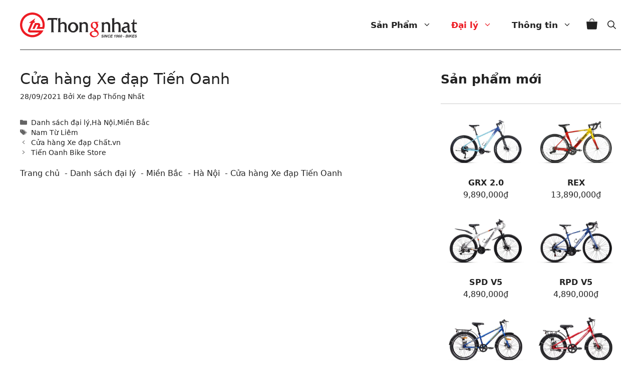

--- FILE ---
content_type: text/html; charset=UTF-8
request_url: https://thongnhat.com.vn/cua-hang-xe-dap-tien-oanh.html
body_size: 21888
content:
<!DOCTYPE html>
<html lang="vi">
<head>
	<meta charset="UTF-8">
	<title>     Cửa hàng Xe đạp Tiến Oanh - Xe Đạp Thống Nhất</title>
<meta name="viewport" content="width=device-width, initial-scale=1"><meta name="dc.title" content="     Cửa hàng Xe đạp Tiến Oanh - Xe Đạp Thống Nhất">
<meta name="dc.relation" content="https://thongnhat.com.vn/cua-hang-xe-dap-tien-oanh.html">
<meta name="dc.source" content="https://thongnhat.com.vn">
<meta name="dc.language" content="vi">
<meta name="robots" content="index, follow, max-snippet:-1, max-image-preview:large, max-video-preview:-1">
<link rel="canonical" href="https://thongnhat.com.vn/cua-hang-xe-dap-tien-oanh.html">
<meta property="og:url" content="https://thongnhat.com.vn/cua-hang-xe-dap-tien-oanh.html">
<meta property="og:site_name" content="Xe Đạp Thống Nhất">
<meta property="og:locale" content="vi">
<meta property="og:type" content="article">
<meta property="article:author" content="https://www.facebook.com/ThongNhatBike.Official">
<meta property="article:publisher" content="https://www.facebook.com/ThongNhatBike.Official">
<meta property="article:section" content="Danh sách đại lý">
<meta property="article:tag" content="Nam Từ Liêm">
<meta property="og:title" content="     Cửa hàng Xe đạp Tiến Oanh - Xe Đạp Thống Nhất">
<meta property="og:image" content="https://thongnhat.com.vn/wp-content/uploads/2022/07/xedapthongnhat-socials-logo.jpg">
<meta property="og:image:secure_url" content="https://thongnhat.com.vn/wp-content/uploads/2022/07/xedapthongnhat-socials-logo.jpg">
<meta property="og:image:width" content="1200">
<meta property="og:image:height" content="1200">
<meta property="og:image:alt" content="xedapthongnhat socials logo">
<meta name="twitter:card" content="summary">
<meta name="twitter:title" content="     Cửa hàng Xe đạp Tiến Oanh - Xe Đạp Thống Nhất">
<meta name="twitter:image" content="https://thongnhat.com.vn/wp-content/uploads/2022/07/xedapthongnhat-socials-logo.jpg">
<link rel='dns-prefetch' href='//www.googletagmanager.com' />
<link rel='dns-prefetch' href='//www.gstatic.com' />
<style id='wp-img-auto-sizes-contain-inline-css'>
img:is([sizes=auto i],[sizes^="auto," i]){contain-intrinsic-size:3000px 1500px}
/*# sourceURL=wp-img-auto-sizes-contain-inline-css */
</style>

<link rel='stylesheet' id='wp-block-library-css' href='https://thongnhat.com.vn/wp-includes/css/dist/block-library/style.min.css' media='all' />
<link rel='stylesheet' id='wc-blocks-style-css' href='https://thongnhat.com.vn/wp-content/plugins/woocommerce/assets/client/blocks/wc-blocks.css' media='all' />
<link rel='stylesheet' id='wc-blocks-style-all-products-css' href='https://thongnhat.com.vn/wp-content/plugins/woocommerce/assets/client/blocks/all-products.css' media='all' />
<style id='global-styles-inline-css'>
:root{--wp--preset--aspect-ratio--square: 1;--wp--preset--aspect-ratio--4-3: 4/3;--wp--preset--aspect-ratio--3-4: 3/4;--wp--preset--aspect-ratio--3-2: 3/2;--wp--preset--aspect-ratio--2-3: 2/3;--wp--preset--aspect-ratio--16-9: 16/9;--wp--preset--aspect-ratio--9-16: 9/16;--wp--preset--color--black: #000000;--wp--preset--color--cyan-bluish-gray: #abb8c3;--wp--preset--color--white: #ffffff;--wp--preset--color--pale-pink: #f78da7;--wp--preset--color--vivid-red: #cf2e2e;--wp--preset--color--luminous-vivid-orange: #ff6900;--wp--preset--color--luminous-vivid-amber: #fcb900;--wp--preset--color--light-green-cyan: #7bdcb5;--wp--preset--color--vivid-green-cyan: #00d084;--wp--preset--color--pale-cyan-blue: #8ed1fc;--wp--preset--color--vivid-cyan-blue: #0693e3;--wp--preset--color--vivid-purple: #9b51e0;--wp--preset--color--contrast: var(--contrast);--wp--preset--color--contrast-3: var(--contrast-3);--wp--preset--color--base: var(--base);--wp--preset--color--base-2: var(--base-2);--wp--preset--color--base-3: var(--base-3);--wp--preset--color--global-color-7: var(--global-color-7);--wp--preset--gradient--vivid-cyan-blue-to-vivid-purple: linear-gradient(135deg,rgb(6,147,227) 0%,rgb(155,81,224) 100%);--wp--preset--gradient--light-green-cyan-to-vivid-green-cyan: linear-gradient(135deg,rgb(122,220,180) 0%,rgb(0,208,130) 100%);--wp--preset--gradient--luminous-vivid-amber-to-luminous-vivid-orange: linear-gradient(135deg,rgb(252,185,0) 0%,rgb(255,105,0) 100%);--wp--preset--gradient--luminous-vivid-orange-to-vivid-red: linear-gradient(135deg,rgb(255,105,0) 0%,rgb(207,46,46) 100%);--wp--preset--gradient--very-light-gray-to-cyan-bluish-gray: linear-gradient(135deg,rgb(238,238,238) 0%,rgb(169,184,195) 100%);--wp--preset--gradient--cool-to-warm-spectrum: linear-gradient(135deg,rgb(74,234,220) 0%,rgb(151,120,209) 20%,rgb(207,42,186) 40%,rgb(238,44,130) 60%,rgb(251,105,98) 80%,rgb(254,248,76) 100%);--wp--preset--gradient--blush-light-purple: linear-gradient(135deg,rgb(255,206,236) 0%,rgb(152,150,240) 100%);--wp--preset--gradient--blush-bordeaux: linear-gradient(135deg,rgb(254,205,165) 0%,rgb(254,45,45) 50%,rgb(107,0,62) 100%);--wp--preset--gradient--luminous-dusk: linear-gradient(135deg,rgb(255,203,112) 0%,rgb(199,81,192) 50%,rgb(65,88,208) 100%);--wp--preset--gradient--pale-ocean: linear-gradient(135deg,rgb(255,245,203) 0%,rgb(182,227,212) 50%,rgb(51,167,181) 100%);--wp--preset--gradient--electric-grass: linear-gradient(135deg,rgb(202,248,128) 0%,rgb(113,206,126) 100%);--wp--preset--gradient--midnight: linear-gradient(135deg,rgb(2,3,129) 0%,rgb(40,116,252) 100%);--wp--preset--font-size--small: 13px;--wp--preset--font-size--medium: 20px;--wp--preset--font-size--large: 36px;--wp--preset--font-size--x-large: 42px;--wp--preset--spacing--20: 0.44rem;--wp--preset--spacing--30: 0.67rem;--wp--preset--spacing--40: 1rem;--wp--preset--spacing--50: 1.5rem;--wp--preset--spacing--60: 2.25rem;--wp--preset--spacing--70: 3.38rem;--wp--preset--spacing--80: 5.06rem;--wp--preset--shadow--natural: 6px 6px 9px rgba(0, 0, 0, 0.2);--wp--preset--shadow--deep: 12px 12px 50px rgba(0, 0, 0, 0.4);--wp--preset--shadow--sharp: 6px 6px 0px rgba(0, 0, 0, 0.2);--wp--preset--shadow--outlined: 6px 6px 0px -3px rgb(255, 255, 255), 6px 6px rgb(0, 0, 0);--wp--preset--shadow--crisp: 6px 6px 0px rgb(0, 0, 0);}:where(.is-layout-flex){gap: 0.5em;}:where(.is-layout-grid){gap: 0.5em;}body .is-layout-flex{display: flex;}.is-layout-flex{flex-wrap: wrap;align-items: center;}.is-layout-flex > :is(*, div){margin: 0;}body .is-layout-grid{display: grid;}.is-layout-grid > :is(*, div){margin: 0;}:where(.wp-block-columns.is-layout-flex){gap: 2em;}:where(.wp-block-columns.is-layout-grid){gap: 2em;}:where(.wp-block-post-template.is-layout-flex){gap: 1.25em;}:where(.wp-block-post-template.is-layout-grid){gap: 1.25em;}.has-black-color{color: var(--wp--preset--color--black) !important;}.has-cyan-bluish-gray-color{color: var(--wp--preset--color--cyan-bluish-gray) !important;}.has-white-color{color: var(--wp--preset--color--white) !important;}.has-pale-pink-color{color: var(--wp--preset--color--pale-pink) !important;}.has-vivid-red-color{color: var(--wp--preset--color--vivid-red) !important;}.has-luminous-vivid-orange-color{color: var(--wp--preset--color--luminous-vivid-orange) !important;}.has-luminous-vivid-amber-color{color: var(--wp--preset--color--luminous-vivid-amber) !important;}.has-light-green-cyan-color{color: var(--wp--preset--color--light-green-cyan) !important;}.has-vivid-green-cyan-color{color: var(--wp--preset--color--vivid-green-cyan) !important;}.has-pale-cyan-blue-color{color: var(--wp--preset--color--pale-cyan-blue) !important;}.has-vivid-cyan-blue-color{color: var(--wp--preset--color--vivid-cyan-blue) !important;}.has-vivid-purple-color{color: var(--wp--preset--color--vivid-purple) !important;}.has-black-background-color{background-color: var(--wp--preset--color--black) !important;}.has-cyan-bluish-gray-background-color{background-color: var(--wp--preset--color--cyan-bluish-gray) !important;}.has-white-background-color{background-color: var(--wp--preset--color--white) !important;}.has-pale-pink-background-color{background-color: var(--wp--preset--color--pale-pink) !important;}.has-vivid-red-background-color{background-color: var(--wp--preset--color--vivid-red) !important;}.has-luminous-vivid-orange-background-color{background-color: var(--wp--preset--color--luminous-vivid-orange) !important;}.has-luminous-vivid-amber-background-color{background-color: var(--wp--preset--color--luminous-vivid-amber) !important;}.has-light-green-cyan-background-color{background-color: var(--wp--preset--color--light-green-cyan) !important;}.has-vivid-green-cyan-background-color{background-color: var(--wp--preset--color--vivid-green-cyan) !important;}.has-pale-cyan-blue-background-color{background-color: var(--wp--preset--color--pale-cyan-blue) !important;}.has-vivid-cyan-blue-background-color{background-color: var(--wp--preset--color--vivid-cyan-blue) !important;}.has-vivid-purple-background-color{background-color: var(--wp--preset--color--vivid-purple) !important;}.has-black-border-color{border-color: var(--wp--preset--color--black) !important;}.has-cyan-bluish-gray-border-color{border-color: var(--wp--preset--color--cyan-bluish-gray) !important;}.has-white-border-color{border-color: var(--wp--preset--color--white) !important;}.has-pale-pink-border-color{border-color: var(--wp--preset--color--pale-pink) !important;}.has-vivid-red-border-color{border-color: var(--wp--preset--color--vivid-red) !important;}.has-luminous-vivid-orange-border-color{border-color: var(--wp--preset--color--luminous-vivid-orange) !important;}.has-luminous-vivid-amber-border-color{border-color: var(--wp--preset--color--luminous-vivid-amber) !important;}.has-light-green-cyan-border-color{border-color: var(--wp--preset--color--light-green-cyan) !important;}.has-vivid-green-cyan-border-color{border-color: var(--wp--preset--color--vivid-green-cyan) !important;}.has-pale-cyan-blue-border-color{border-color: var(--wp--preset--color--pale-cyan-blue) !important;}.has-vivid-cyan-blue-border-color{border-color: var(--wp--preset--color--vivid-cyan-blue) !important;}.has-vivid-purple-border-color{border-color: var(--wp--preset--color--vivid-purple) !important;}.has-vivid-cyan-blue-to-vivid-purple-gradient-background{background: var(--wp--preset--gradient--vivid-cyan-blue-to-vivid-purple) !important;}.has-light-green-cyan-to-vivid-green-cyan-gradient-background{background: var(--wp--preset--gradient--light-green-cyan-to-vivid-green-cyan) !important;}.has-luminous-vivid-amber-to-luminous-vivid-orange-gradient-background{background: var(--wp--preset--gradient--luminous-vivid-amber-to-luminous-vivid-orange) !important;}.has-luminous-vivid-orange-to-vivid-red-gradient-background{background: var(--wp--preset--gradient--luminous-vivid-orange-to-vivid-red) !important;}.has-very-light-gray-to-cyan-bluish-gray-gradient-background{background: var(--wp--preset--gradient--very-light-gray-to-cyan-bluish-gray) !important;}.has-cool-to-warm-spectrum-gradient-background{background: var(--wp--preset--gradient--cool-to-warm-spectrum) !important;}.has-blush-light-purple-gradient-background{background: var(--wp--preset--gradient--blush-light-purple) !important;}.has-blush-bordeaux-gradient-background{background: var(--wp--preset--gradient--blush-bordeaux) !important;}.has-luminous-dusk-gradient-background{background: var(--wp--preset--gradient--luminous-dusk) !important;}.has-pale-ocean-gradient-background{background: var(--wp--preset--gradient--pale-ocean) !important;}.has-electric-grass-gradient-background{background: var(--wp--preset--gradient--electric-grass) !important;}.has-midnight-gradient-background{background: var(--wp--preset--gradient--midnight) !important;}.has-small-font-size{font-size: var(--wp--preset--font-size--small) !important;}.has-medium-font-size{font-size: var(--wp--preset--font-size--medium) !important;}.has-large-font-size{font-size: var(--wp--preset--font-size--large) !important;}.has-x-large-font-size{font-size: var(--wp--preset--font-size--x-large) !important;}
/*# sourceURL=global-styles-inline-css */
</style>

<style id='classic-theme-styles-inline-css'>
/*! This file is auto-generated */
.wp-block-button__link{color:#fff;background-color:#32373c;border-radius:9999px;box-shadow:none;text-decoration:none;padding:calc(.667em + 2px) calc(1.333em + 2px);font-size:1.125em}.wp-block-file__button{background:#32373c;color:#fff;text-decoration:none}
/*# sourceURL=/wp-includes/css/classic-themes.min.css */
</style>
<style id='woocommerce-inline-inline-css'>
.woocommerce form .form-row .required { visibility: visible; }
/*# sourceURL=woocommerce-inline-inline-css */
</style>
<link rel='stylesheet' id='generate-widget-areas-css' href='https://thongnhat.com.vn/wp-content/themes/generatepress/assets/css/components/widget-areas.min.css' media='all' />
<link rel='stylesheet' id='generate-style-css' href='https://thongnhat.com.vn/wp-content/themes/generatepress/assets/css/main.min.css' media='all' />
<style id='generate-style-inline-css'>
.is-right-sidebar{width:30%;}.is-left-sidebar{width:30%;}.site-content .content-area{width:70%;}@media (max-width: 1080px){.main-navigation .menu-toggle,.sidebar-nav-mobile:not(#sticky-placeholder){display:block;}.main-navigation ul,.gen-sidebar-nav,.main-navigation:not(.slideout-navigation):not(.toggled) .main-nav > ul,.has-inline-mobile-toggle #site-navigation .inside-navigation > *:not(.navigation-search):not(.main-nav){display:none;}.nav-align-right .inside-navigation,.nav-align-center .inside-navigation{justify-content:space-between;}}
.dynamic-author-image-rounded{border-radius:100%;}.dynamic-featured-image, .dynamic-author-image{vertical-align:middle;}.one-container.blog .dynamic-content-template:not(:last-child), .one-container.archive .dynamic-content-template:not(:last-child){padding-bottom:0px;}.dynamic-entry-excerpt > p:last-child{margin-bottom:0px;}
/*# sourceURL=generate-style-inline-css */
</style>
<link rel='stylesheet' id='generatepress-dynamic-css' href='https://thongnhat.com.vn/wp-content/uploads/generatepress/style.min.css' media='all' />
<link rel='stylesheet' id='generate-child-css' href='https://thongnhat.com.vn/wp-content/themes/tnbike2024/style.css' media='all' />
<style id='generateblocks-inline-css'>
.gb-container.gb-tabs__item:not(.gb-tabs__item-open){display:none;}.gb-container-806cd231{max-width:1500px;margin-right:auto;margin-left:auto;}:root{--gb-container-width:1500px;}.gb-container .wp-block-image img{vertical-align:middle;}.gb-grid-wrapper .wp-block-image{margin-bottom:0;}.gb-highlight{background:none;}.gb-shape{line-height:0;}.gb-container-link{position:absolute;top:0;right:0;bottom:0;left:0;z-index:99;}
/*# sourceURL=generateblocks-inline-css */
</style>
<link rel='stylesheet' id='generate-navigation-branding-css' href='https://thongnhat.com.vn/wp-content/plugins/gp-premium/menu-plus/functions/css/navigation-branding-flex.min.css' media='all' />
<style id='generate-navigation-branding-inline-css'>
.main-navigation.has-branding .inside-navigation.grid-container, .main-navigation.has-branding.grid-container .inside-navigation:not(.grid-container){padding:0px 40px 0px 40px;}.main-navigation.has-branding:not(.grid-container) .inside-navigation:not(.grid-container) .navigation-branding{margin-left:10px;}.navigation-branding img, .site-logo.mobile-header-logo img{height:60px;width:auto;}.navigation-branding .main-title{line-height:60px;}@media (max-width: 1080px){.main-navigation.has-branding.nav-align-center .menu-bar-items, .main-navigation.has-sticky-branding.navigation-stick.nav-align-center .menu-bar-items{margin-left:auto;}.navigation-branding{margin-right:auto;margin-left:10px;}.navigation-branding .main-title, .mobile-header-navigation .site-logo{margin-left:10px;}.main-navigation.has-branding .inside-navigation.grid-container{padding:0px;}}
/*# sourceURL=generate-navigation-branding-inline-css */
</style>
<link rel='stylesheet' id='generate-woocommerce-css' href='https://thongnhat.com.vn/wp-content/plugins/gp-premium/woocommerce/functions/css/woocommerce.min.css' media='all' />
<style id='generate-woocommerce-inline-css'>
.woocommerce #respond input#submit, .woocommerce a.button, .woocommerce button.button, .woocommerce input.button, .wc-block-components-button{color:#ffffff;background-color:var(--global-color-7);text-decoration:none;}.woocommerce #respond input#submit:hover, .woocommerce a.button:hover, .woocommerce button.button:hover, .woocommerce input.button:hover, .wc-block-components-button:hover{color:#ffffff;background-color:#3f4047;}.woocommerce #respond input#submit.alt, .woocommerce a.button.alt, .woocommerce button.button.alt, .woocommerce input.button.alt, .woocommerce #respond input#submit.alt.disabled, .woocommerce #respond input#submit.alt.disabled:hover, .woocommerce #respond input#submit.alt:disabled, .woocommerce #respond input#submit.alt:disabled:hover, .woocommerce #respond input#submit.alt:disabled[disabled], .woocommerce #respond input#submit.alt:disabled[disabled]:hover, .woocommerce a.button.alt.disabled, .woocommerce a.button.alt.disabled:hover, .woocommerce a.button.alt:disabled, .woocommerce a.button.alt:disabled:hover, .woocommerce a.button.alt:disabled[disabled], .woocommerce a.button.alt:disabled[disabled]:hover, .woocommerce button.button.alt.disabled, .woocommerce button.button.alt.disabled:hover, .woocommerce button.button.alt:disabled, .woocommerce button.button.alt:disabled:hover, .woocommerce button.button.alt:disabled[disabled], .woocommerce button.button.alt:disabled[disabled]:hover, .woocommerce input.button.alt.disabled, .woocommerce input.button.alt.disabled:hover, .woocommerce input.button.alt:disabled, .woocommerce input.button.alt:disabled:hover, .woocommerce input.button.alt:disabled[disabled], .woocommerce input.button.alt:disabled[disabled]:hover{color:#ffffff;background-color:var(--global-color-7);}.woocommerce #respond input#submit.alt:hover, .woocommerce a.button.alt:hover, .woocommerce button.button.alt:hover, .woocommerce input.button.alt:hover{color:#ffffff;background-color:#ff050d;}button.wc-block-components-panel__button{font-size:inherit;}.woocommerce .star-rating span:before, .woocommerce p.stars:hover a::before{color:#ffa200;}.woocommerce span.onsale{background-color:#222222;color:#ffffff;}.woocommerce ul.products li.product .price, .woocommerce div.product p.price{color:#222222;}.woocommerce div.product .woocommerce-tabs ul.tabs li a{color:#222222;}.woocommerce div.product .woocommerce-tabs ul.tabs li a:hover, .woocommerce div.product .woocommerce-tabs ul.tabs li.active a{color:#1e73be;}.woocommerce-message{background-color:var(--base-2);color:var(--global-color-7);}div.woocommerce-message a.button, div.woocommerce-message a.button:focus, div.woocommerce-message a.button:hover, div.woocommerce-message a, div.woocommerce-message a:focus, div.woocommerce-message a:hover{color:var(--global-color-7);}.woocommerce-info{background-color:var(--base-2);color:var(--global-color-7);}div.woocommerce-info a.button, div.woocommerce-info a.button:focus, div.woocommerce-info a.button:hover, div.woocommerce-info a, div.woocommerce-info a:focus, div.woocommerce-info a:hover{color:var(--global-color-7);}.woocommerce-error{background-color:#e8626d;color:#ffffff;}div.woocommerce-error a.button, div.woocommerce-error a.button:focus, div.woocommerce-error a.button:hover, div.woocommerce-error a, div.woocommerce-error a:focus, div.woocommerce-error a:hover{color:#ffffff;}.woocommerce-product-details__short-description{color:var(--contrast);}#wc-mini-cart{background-color:#ffffff;color:#000000;}#wc-mini-cart a:not(.button), #wc-mini-cart a.remove{color:#000000;}#wc-mini-cart .button{color:#ffffff;}#wc-mini-cart .button:hover, #wc-mini-cart .button:focus, #wc-mini-cart .button:active{color:#ffffff;}.woocommerce #content div.product div.images, .woocommerce div.product div.images, .woocommerce-page #content div.product div.images, .woocommerce-page div.product div.images{width:65%;}.add-to-cart-panel{background-color:#ffffff;color:#000000;}.add-to-cart-panel a:not(.button){color:#000000;}.woocommerce .widget_price_filter .price_slider_wrapper .ui-widget-content{background-color:#dddddd;}.woocommerce .widget_price_filter .ui-slider .ui-slider-range, .woocommerce .widget_price_filter .ui-slider .ui-slider-handle{background-color:#666666;}.cart-contents > span.number-of-items{background-color:rgba(0,0,0,0.05);}.cart-contents .amount{display:none;}.cart-contents > span.number-of-items{display:inline-block;}.woocommerce-MyAccount-navigation li.is-active a:after, a.button.wc-forward:after{display:none;}#payment .payment_methods>.wc_payment_method>label:before{font-family:WooCommerce;content:"\e039";}#payment .payment_methods li.wc_payment_method>input[type=radio]:first-child:checked+label:before{content:"\e03c";}.woocommerce-ordering:after{font-family:WooCommerce;content:"\e00f";}.wc-columns-container .products, .woocommerce .related ul.products, .woocommerce .up-sells ul.products{grid-gap:25px;}@media (max-width: 1024px){.wc-columns-container .products, .woocommerce .related ul.products, .woocommerce .up-sells ul.products{grid-gap:15px;}.woocommerce .wc-columns-container.wc-tablet-columns-2 .products{-ms-grid-columns:(1fr)[2];grid-template-columns:repeat(2, 1fr);}.wc-related-upsell-tablet-columns-2 .related ul.products, .wc-related-upsell-tablet-columns-2 .up-sells ul.products{-ms-grid-columns:(1fr)[2];grid-template-columns:repeat(2, 1fr);}}@media (max-width:768px){.add-to-cart-panel .continue-shopping{background-color:#ffffff;}.woocommerce #content div.product div.images,.woocommerce div.product div.images,.woocommerce-page #content div.product div.images,.woocommerce-page div.product div.images{width:100%;}}@media (max-width: 1080px){nav.toggled .main-nav li.wc-menu-item{display:none !important;}.mobile-bar-items.wc-mobile-cart-items{z-index:1;}}
/*# sourceURL=generate-woocommerce-inline-css */
</style>
<link rel='stylesheet' id='generate-woocommerce-mobile-css' href='https://thongnhat.com.vn/wp-content/plugins/gp-premium/woocommerce/functions/css/woocommerce-mobile.min.css' media='(max-width:768px)' />
<script src="https://thongnhat.com.vn/wp-includes/js/jquery/jquery.min.js" id="jquery-core-js"></script>
<script src="https://thongnhat.com.vn/wp-includes/js/jquery/jquery-migrate.min.js" id="jquery-migrate-js" defer data-deferred="1"></script>
<link rel="pingback" href="https://thongnhat.com.vn/xmlrpc.php">
	<noscript><style>.woocommerce-product-gallery{ opacity: 1 !important; }</style></noscript>
	<style>.breadcrumb {list-style:none;margin:0;padding-inline-start:0;}.breadcrumb li {margin:0;display:inline-block;position:relative;}.breadcrumb li::after{content:' - ';margin-left:5px;margin-right:5px;}.breadcrumb li:last-child::after{display:none}</style><link rel="icon" href="https://thongnhat.com.vn/wp-content/uploads/2021/08/cropped-home1-32x32.png" sizes="32x32" />
<link rel="icon" href="https://thongnhat.com.vn/wp-content/uploads/2021/08/cropped-home1-192x192.png" sizes="192x192" />
<link rel="apple-touch-icon" href="https://thongnhat.com.vn/wp-content/uploads/2021/08/cropped-home1-180x180.png" />
<meta name="msapplication-TileImage" content="https://thongnhat.com.vn/wp-content/uploads/2021/08/cropped-home1-270x270.png" />
		<style id="wp-custom-css">
			.home.sticky-enabled .main-navigation.is_stuck {
    background: #262626;
}
.sticky-enabled .main-navigation.is_stuck {
    background: #fff;
}
.page-header {
    margin-left: 0;
}

.wp-block-navigation.dl-filter .has-child:not(.open-on-click):hover>.wp-block-navigation__submenu-container {
    height: 250px;
    overflow-y: scroll;
    z-index: 99;
}
.main-navigation ul ul{    margin-top: -1px;}
.category-danh-sach-dai-ly p.ten-dai-ly{color: #ed0009;}
#agent-filter{
    display: inline-block;
    width: 100%;
    margin-bottom: 20px;
}
#agent-filter ul.children{
    width: 100%;
    padding: 35px 15px;
    display: flex;
    flex-direction: row;
    flex-wrap: wrap;
    background: #f5f5f5;
}
.daily.c #agent-filter ul.children{background:#f5f5f5}
#agent-filter>li{
    width: 100%;
    float: left;
    display: block;
}
#agent-filter>li>a{
    text-transform: uppercase;
    width: 100%;
    display: inline-block;
    background: #ee1d25;
    font-size: 15px;
    font-weight: 600;
    padding: 6px 20px;
    margin-top: 15px;
    color: #fff;
}
#agent-filter>li ul{
    padding-left: 10px;
    list-style: none;
    margin-left: 0;
}
#agent-filter>li ul li{position:relative;flex: 0 0 25%;float: left;margin-bottom: 5px;}
#agent-filter>li ul li:before ,.agent-add:before{content:"";background: url(/wp-content/uploads/2021/09/dia-chi.svg) no-repeat;display: block;width: 16px;height: 16px;position: absolute;top: 10px;background-size: 16px;color: #ed1b24;}
#agent-filter>li ul li a{
    color: #444;
    padding: 10px 3px;
    display: inline-block;
    font-size: 16px;
    font-weight: 500;
    margin-left: 20px;
}
#agent-filter>li ul li.current-cat a{
    color: #ed1b24;
    /* border-bottom: 1px solid #ed1b24; */
    font-weight: 600;
}
.agent-list-row{
    font-size: 14px;
    color: #444;
    font-weight: 500;
}
.agent-list-row.row-head{
    background: #ed1d24;
    padding: 8px 0;
    text-transform: uppercase;
    font-weight: 500;
    color: #fff;
    display: inline-block;
    width: 100%;
}
.latestPost.post-row{
    margin-bottom: 0;
    padding: 14px 0 !important;
    border-bottom: 1px solid #dfdfdf !important;
}
.agent-name{
    width: 100%;
    float: left;
    margin-bottom: 5px;
}
.agent-name span{margin-left:5px}
.agent-name p{
    color: #ed1c24;
    font-weight: 600;
    margin-left: 0;
    display: block;
    font-size: 17px;
    margin-bottom: 0;
    line-height: 1.4em;
}
.agent-add{
    width: 100%;
    float: left;
    margin-bottom: 8px;
    position: relative;
    padding-left: 16px;
}
.agent-add:before {
    width: 16px;
    height: 16px;
    position: absolute;
    top: 2px;
    background-size: 13px;
    margin-right: 6px;
    left: 0;
}
.agent-phone{
    width: 100%;
    margin: 0;
    position: relative;
    padding-left: 17px;
	clear:both;
}
.agent-phone:before{content:"";background: url(/wp-content/uploads/2021/09/dien-thoai.svg) no-repeat;width: 15px;height: 15px;display: block;position: absolute;float: left;z-index: 999;background-size: 12px;left: 0;}
.masonry-enabled #nav-below {
    opacity: 1 !important;
}
.daily.c  article{
    flex: 0 0 30%;
    border-bottom:0!important;
    margin-bottom: 2%;
    position:relative;
}
.daily article:after{content:"";border-bottom: 1px solid #ccc !important;display:block;position:absolute;left:0;bottom:0;width:100%}
.daily article:hover:after{
    border-bottom: 2px solid #ea1c21 !important;
}
.daily article.last{
    margin-right: 0 !important;
}
.daily .article  #content_box,
.daily #content_box{
    display: flex;
    flex-wrap: wrap;
    gap: 5%;
}


.home nav ,.home .site-header{position:absolute;width:100%;background:none;top:0}
.home .main-navigation .main-nav ul li a{color:#fff}
ol, ul {
    margin: 0;
}
h1{font-size:32px}
.main-navigation .inside-navigation:after{
    content: "";
    width: calc(100% - 80px);
    height: 1px;
    background: #333;
    position: absolute;
    bottom: 0;
    left: 40px;
}
.archive.term-15  .main-navigation .inside-navigation:after,.home .main-navigation .inside-navigation:after{content:none}
.single-post .inside-article h1{font-size:30px}
.single-post .inside-article h2{font-size:26px}
.single-post .inside-article h3{font-size:21px}
.single-post .inside-article h4{font-size:18px}
.main-navigation a.cart-contents:not(.has-svg-icon).shopping-bag:before, .secondary-navigation a.cart-contents:not(.has-svg-icon).shopping-bag:before {
    font-size: 22px;
}
.wp-block-woocommerce-filter-wrapper{border-bottom:1px solid #444;margin-bottom:30px}
.wp-block-woocommerce-filter-wrapper:last-child{border:0}
h3.filter-title{
    position: relative;
    padding-left: 30px;
    font-size: 18px;
    font-weight: 600;
}
h3.filter-title:before{
    content: "";
    display: block;
    background: url(/wp-content/uploads/2024/02/check1.webp);
    width: 24px;
    height: 24px;
    position: absolute;
    top: 0;
    left: 0
}
.sidebar .widget:last-child {
    margin-bottom: 0;
    border: 0;
}
.widget-area .widget {
    padding: 0 0 30px 0;
    border-bottom: 1px solid #ccc;
}
.archive .is-left-sidebar {
    width: 20%;
}
.archive .site-content .content-area {
    width: 80%;
}
#primary-menu>ul>li>a{line-height:100px}
.home .main-navigation ul ul {
    background-color: #222222bd;border-radius:5px
}
.home .main-navigation .menu-bar-items {
    color: #fff;
}
#primary-menu>ul>li.lang-item>a{
    line-height: 20px;
    border: 2px solid #ed1c24;
    padding: 0px 3px;
    border-radius: 6px;
    font-weight: 600;
    font-size: 13px;
}
.home #primary-menu>ul>li.lang-item>a{border-color:#fff}
.home .site-logo{display:none}
.home .logo-w{display:block}
.navigation-branding img, .site-logo.mobile-header-logo img {
    height: 70px !important;
    width: auto;
}
span.mobile-menu{display:none}
.home .main-navigation.has-branding .menu-toggle{color:#fff}
.main-navigation.has-branding .inside-navigation.grid-container{position:relative;}
.main-navigation.has-branding .menu-toggle{font-size:28px}
.main-navigation.toggled .main-nav {
    background: #f5f5f5;
	    padding-top: 20px;
    padding-bottom: 40px;
}
.main-navigation.toggled .main-nav>ul>li>a{line-height:60px !important}
.main-navigation.toggled .main-nav>ul>li a{color:#333}
.main-navigation.toggled .main-nav>ul>li {
    border-bottom: 1px solid #fff;
}
.main-navigation.toggled .main-nav ul ul.toggled-on{background:none}
.main-navigation.toggled .main-nav>ul>li.lang-item a{
    width: 40px;
    line-height: 20px !important;
    text-align: center;
    margin-left: 20px;
    margin-top: 20px;
    border-color: #ed1c24 !important;
}
.main-navigation.toggled .main-nav>ul>li.lang-item {border: 0;}
.related.products {
    border-top: 1px solid #333;
    padding-top: 20px;
}
.main-navigation .menu-bar-item>a {
    position: relative;
    padding-left: 5px;
    padding-right: 5px;
    margin-left: 5px;
    margin-right: 5px;
}
.inside-right-sidebar .woocommerce ul.product_list_widget li img {
    width: 50%;
}
.woocommerce div.product div.images .flex-control-thumbs li{max-width:100%}
.woocommerce div.product div.images .flex-control-thumbs {
    display: flex;
}
#wc-column-container .product {
    filter: brightness(0.975);
    background: #fcfcfcab;
    padding-bottom: 10px;
}
.woocommerce div.product div.images img {
    filter: brightness(0.98);
}
.featured-product li .woocommerce-loop-product__title ,
.woocommerce ul.products li.product .woocommerce-loop-product__title {
    padding: 0;
    font-weight: 600;
    margin-left: 15px;
    font-size: 17px;
}
.woocommerce ul.products li.product .price {
    font-weight: 400 !important;
    width: auto;
    float: left;
    margin-left: 15px;
	font-size: 14px;
}
.woocommerce ul.products li.product.sales-flash-overlay .onsale:after{
    content: "Ưu Đãi";
    position: absolute;
    left: 115px;
    width: 80px;
    padding: 5px;
    top: 15px;
    font-size: 12px;
    background: #f25c62;
    color: #fff;
    border-radius: 2px;
}
.cfvsw-swatches-option .cfvsw-swatch-inner {
    width: 13px;
    height: 13px;
}
.woocommerce ul.products li.product.sales-flash-overlay .onsale{
    background: none;
    color: #666;
    left: -100px !important;
    right: auto !important;
}
.inside-wc-product-image {
    overflow: hidden;
}
.cfvsw-swatches-container {
    grid-gap: 0px !important;
}
.cfvsw_variations_form{width: auto;float: left;margin-left: 10px;margin-top: 2px !important;}
.woocommerce #content div.product div.summary, .woocommerce div.product div.summary, .woocommerce-page #content div.product div.summary, .woocommerce-page div.product div.summary {
    width: auto;
}
.woocommerce.widget_shopping_cart .cart_list li a.remove {
    line-height: 16px !important;
}
.featured-product ul{
    display: flex;
    gap: 1%;
    flex-wrap: wrap;
}
.featured-product li{
    flex: 0 0 24.25%;
	filter: brightness(0.975);
    background: #fcfcfcab;
    padding-bottom: 10px;
}
#wc-mini-cart .woocommerce-mini-cart-item a {
    padding: 0;
    line-height: normal;
	font-weight: 500;
    margin-bottom: 8px;
}
#wc-mini-cart {
    line-height: normal;
}
.woocommerce.widget_shopping_cart .woocommerce-mini-cart__buttons a {
    width: 100%;
    line-height: 40px;
	
}
.woocommerce.widget_shopping_cart .cart_list li {
    border-bottom: 1px solid #ccc;
	padding-bottom: 5px;
}
.woocommerce ul.cart_list li dl dd, .woocommerce ul.product_list_widget li dl dd {
    margin-bottom: 5px;
    font-weight: 400;
}
.cart-contents>span.gp-icon {
    font-size: 22px;
}
.cart-contents > span.number-of-items{
    display: inline-block!important;
    color: #fff!important;
    width: 22px!important;
    left: 5px!important;
    top: 21px !important;
    text-align: center!important;
    background: none!important;
    position: absolute !important;
    margin-left: 0!important;
}
.home .cart-contents> span.number-of-items {
    color: #222 !important;
    position: absolute  !important;
    top: 21px  !important;
    left: 5px  !important;
    width: 22px  !important;
}
.cfvsw-swatches-option{width:21px;height:21px}
.footer-widgets .widget-title {
    text-transform: uppercase;
    font-size: 16px;
    font-weight: 700;
}
.metaslider {
    overflow: hidden;
}
.metaslider .caption-wrap{
    font-size: 62px;
    text-align: center;
    font-weight: 700;
    bottom: auto !important;
	  opacity: 1 !important;
    height: 100%;
    top: 0;
    align-content: center;
    background: none !important;
}
.footer-widgets .widget-title {
    text-transform: uppercase;
    font-size: 16px;
    font-weight: 700;
}
.footer-widgets .footer-widget-4 .widget-title {
    font-size: 15px;
    font-weight: 700;
}
.footer-widgets {
    font-size: 15px;
}
.inside-site-info {
    border-top: 1px solid #333;
}
.cac-dong-xe{background: #222;}
.dong-xe-title{margin-bottom: 0;text-align: center;padding: 25px 0;}
.cac-dong-xe>div:first-child>div{    margin: auto 50px;}
.cac-dong-xe .wp-block-image img{transition:all 0.5s;filter: contrast(0.7);}
.cac-dong-xe .wp-block-image img:hover{filter: contrast(1);}
.cac-dong-xe>div img{width:100%}
.cac-dong-xe p{transition:all 0.5s;position:relative}
.cac-dong-xe>div:first-child p:after{content:none;}
.san-pham-noi-bat img{    filter: brightness(0.98);}
.san-pham-noi-bat h3{    margin-bottom: 3px !important;}
.cd-intro{
    font-size: 48px;
    font-weight: 600;
    margin-bottom: 10px;
    max-width: 80%;
}
.since1960{margin-bottom:0}
.footer-widgets {
    padding-top: 50px;
}
.archive .cac-dong-xe>div:first-child>div{
    margin: auto;
    display: flex;
    align-items: center;
    flex-wrap: wrap;
    align-content: center;
    padding-right: 0;
    justify-content: center;
}
.archive .cac-dong-xe {
    align-items: stretch;
}
.woocommerce #content div.product .woocommerce-tabs, .woocommerce div.product .woocommerce-tabs, .woocommerce-page #content div.product .woocommerce-tabs, .woocommerce-page div.product .woocommerce-tabs {
    clear: both;
    display: none;
}
.woocommerce div.product {
    display: inline;
}
.woocommerce div.product div.images .flex-control-thumbs li {
    max-width: 100px;
}
#product-spec{
    position: relative;
    clear: both;
    margin-bottom: 40px;
    background: #fafafa;
    padding: 30px 25px;
}
#product-spec h2{
    color: #333;
    font-size: 23px;
    font-weight: 600;
    background: url(/wp-content/uploads/2021/08/specification.png.webp) left no-repeat;
    background-size: 32px;
    padding-left: 50px;
    margin-bottom: 25px;
	line-height: 32px;
}
.proddesc img{margin:20px auto}
.woocommerce div.product .woocommerce-tabs ul.tabs {
    margin-left: 0 !important;
    padding-left: 0 !important;
}
.woocommerce div.product .woocommerce-tabs .panel {
    z-index: 1;
    position: relative;
}
.woocommerce div.product .woocommerce-tabs ul.tabs::before{border-bottom:0}
.note-txt{
    margin-bottom: 5px;
    font-size: 14px;
    color: #666;
}
.chitiet{
    padding: 0;
}
.chitiet li{
    list-style: none;
    margin-bottom: 8px;
    border-bottom: 1px solid #ddd;
    padding-bottom: 8px;
}
.chitiet li .lable-col{
    font-weight: 600;
    margin-right: 10px;
    font-size: 14px;
}
ul.ttsp{
    padding: 0;
    display: flex;
    flex-wrap: wrap;
	  gap: 1%;
}
ul.ttsp li{
    list-style-type: none;
    display: inline-block;
    width: 19.2%;
    border-top: 1px solid #ccc;
    vertical-align: bottom;
    padding: 18px 0;
    background-size: 32px !important;
}
ul.ttsp li:nth-child(4n+0){
    margin-right:0
}
ul.ttsp li span{
    padding: 5px 0 0 0;
    margin-left: 45px;
    display: block;
}
ul.ttsp li .content-col{
    width: 60%;
    font-size: 15px;
    color: #444;
}
ul.ttsp li .lable-col{
    max-width: 250px;
    font-weight: 600;
    font-size: 16px;
    text-transform: CAPITALIZE;
    color: #222;
    width: calc( 100% - 45px );
    display: block;
}
ul.ttsp .tay_lac{background: url(/wp-content/uploads/2025/03/tay-bam-de.webp) no-repeat left;}
ul.ttsp .dtsd{background: url(/wp-content/uploads/2025/03/doi-tuong-su-dung.webp) no-repeat left;}
ul.ttsp .co-khung{background: url(/wp-content/uploads/2025/03/size-banh.webp) no-repeat left;}
ul.ttsp .khung_suon{background: url(/wp-content/uploads/2021/08/khung-suon.png.webp) no-repeat left;}
ul.ttsp .phuoc{background: url(/wp-content/uploads/2021/08/phuoc.png.webp) no-repeat left;}
ul.ttsp .de_truoc{background: url(/wp-content/uploads/2021/08/de-truoc.png.webp) no-repeat left;}
ul.ttsp .de_sau{background: url(/wp-content/uploads/2021/08/de-sau.png.webp) no-repeat left;}
ul.ttsp .vanh{background: url(/wp-content/uploads/2025/03/vanh.webp) no-repeat left;}
ul.ttsp .tay_phanh ,ul.ttsp li.phanh{background: url(/wp-content/uploads/2021/08/tay-phanh.png.webp) no-repeat left;}
ul.ttsp .ban_dap{background: url(/wp-content/uploads/2021/08/ban-dap.png.webp) no-repeat left;}
ul.ttsp .dia.webp_xich{background: url(/wp-content/uploads/2025/03/dui-dia.webp) no-repeat left;}
ul.ttsp .xich{background: url(/wp-content/uploads/2021/08/xich.png.webp) no-repeat left;}
ul.ttsp .lip{background: url(/wp-content/uploads/2021/08/lip.png.webp) no-repeat left;}
ul.ttsp .lop{background: url(/wp-content/uploads/2021/08/lop.png.webp) no-repeat left;}
ul.ttsp .yen{background: url(/wp-content/uploads/2023/05/yen-xe-dap.webp) no-repeat left;}
ul.ttsp .coc_yen{background: url(/wp-content/uploads/2021/08/yen.png.webp) no-repeat left;}
ul.ttsp .tay_lai{background: url(/wp-content/uploads/2023/05/tay-lai.webp) no-repeat left;}
ul.ttsp .po_tang{background: url(/wp-content/uploads/2023/05/po-tang.webp) no-repeat left;}
ul.ttsp .bo_truc_giua{background: url(/wp-content/uploads/2023/05/bo-truc-giua.webp) no-repeat left;}
ul.ttsp .truc_mayo{background: url(/wp-content/uploads/2024/11/moayo-hub.webp) no-repeat left;}
.category-533 .post .gb-block-image{
    background: #f5f5f5;
    padding: 30px;
}
@media (max-width: 1500px){.news{background-size: 60% !important;}
}
@media (max-width: 1200px){
	.news{background-size:70% !important;}
	.metaslider {
} 
}
@media (max-width: 1080px){
.main-navigation .inside-navigation:after {
    width: calc(100% - 40px);
    left: 20px;
}
}
@media (max-width: 1024px){.news{background-size:100% !important}}
@media (max-width: 980px){
	#agent-filter>li ul li {
    flex: 0 0 33%;
	
}
.daily.c  article{
    flex: 0 0 47%;
}
.featured-product ul{gap:2%}
	.featured-product li{
    flex: 0 0 49%;
    margin-bottom: 2%;
}	
}
@media (max-width: 768px){

	#agent-filter>li ul li {
    flex: 0 0 50%;
}	
.cac-dong-xe>div:first-child>div {
    margin: auto 20px;
}
.archive .is-left-sidebar,	.archive .site-content .content-area {
    width: 100%;
}
	.separate-containers .inside-article, .separate-containers .comments-area, .separate-containers .page-header, .separate-containers .paging-navigation, .one-container .site-content, .inside-page-header {
    padding: 20px;
}
ul.ttsp li{width:32.6666%}
}
@media (max-width: 480px){
	ul.ttsp li{width:49.5%;}

	.tn-intro{padding:0 !important}
	.cac-dong-xe p {
    padding:20px;
    font-size: 18px !important;
}
.cd-intro {
    font-size: 38px;
}
.main-navigation.has-branding .menu-toggle {
    line-height: 70px;
    padding: 0 10px;
}
.metaslider .slides img{min-height:500px;width:480px !important}
.metaslider .caption-wrap {
    top: 0;
    font-size: 40px;
    opacity:0.85 !important
}
}
@media (max-width: 420px){
	.main-navigation .menu-bar-item>a {    margin-left: 0;
    margin-right: 0;
}	
.daily.c  article{
    flex: 0 0 100%;
}	
.metaslider .caption-wrap {
    
    font-size: 34px;
}
	.navigation-branding img, .site-logo.mobile-header-logo img {
    height: 60px !important;
}
}
		</style>
		</head>

<body class="wp-singular post-template-default single single-post postid-1947 single-format-standard wp-custom-logo wp-embed-responsive wp-theme-generatepress wp-child-theme-tnbike2024 theme-generatepress post-image-above-header post-image-aligned-center sticky-menu-slide sticky-enabled mobile-sticky-menu woocommerce-no-js metaslider-plugin right-sidebar nav-below-header one-container header-aligned-left dropdown-hover" itemtype="https://schema.org/Blog" itemscope>
	<a class="screen-reader-text skip-link" href="#content" title="Chuyển đến nội dung">Chuyển đến nội dung</a>		<nav class="auto-hide-sticky has-branding wc-menu-cart-activated main-navigation nav-align-right has-menu-bar-items sub-menu-right" id="site-navigation" aria-label="Chính"  itemtype="https://schema.org/SiteNavigationElement" itemscope>
			<div class="inside-navigation grid-container">
				<div class="navigation-branding"><div class="site-logo">
						<a href="https://thongnhat.com.vn/" title="Xe Đạp Thống Nhất" rel="home">
							<img  class="header-image is-logo-image" alt="Xe Đạp Thống Nhất" src="https://thongnhat.com.vn/wp-content/uploads/2021/08/logo-thongnhatbike.svg" title="Xe Đạp Thống Nhất" srcset="https://thongnhat.com.vn/wp-content/uploads/2021/08/logo-thongnhatbike.svg 1x, https://thongnhat.com.vn/wp-content/uploads/2021/08/logo-thongnhatbike.svg 2x" />
						</a>
					</div></div>				<button class="menu-toggle" aria-controls="primary-menu" aria-expanded="false">
					<span class="gp-icon icon-menu-bars"><svg viewBox="0 0 512 512" aria-hidden="true" xmlns="http://www.w3.org/2000/svg" width="1em" height="1em"><path d="M0 96c0-13.255 10.745-24 24-24h464c13.255 0 24 10.745 24 24s-10.745 24-24 24H24c-13.255 0-24-10.745-24-24zm0 160c0-13.255 10.745-24 24-24h464c13.255 0 24 10.745 24 24s-10.745 24-24 24H24c-13.255 0-24-10.745-24-24zm0 160c0-13.255 10.745-24 24-24h464c13.255 0 24 10.745 24 24s-10.745 24-24 24H24c-13.255 0-24-10.745-24-24z" /></svg><svg viewBox="0 0 512 512" aria-hidden="true" xmlns="http://www.w3.org/2000/svg" width="1em" height="1em"><path d="M71.029 71.029c9.373-9.372 24.569-9.372 33.942 0L256 222.059l151.029-151.03c9.373-9.372 24.569-9.372 33.942 0 9.372 9.373 9.372 24.569 0 33.942L289.941 256l151.03 151.029c9.372 9.373 9.372 24.569 0 33.942-9.373 9.372-24.569 9.372-33.942 0L256 289.941l-151.029 151.03c-9.373 9.372-24.569 9.372-33.942 0-9.372-9.373-9.372-24.569 0-33.942L222.059 256 71.029 104.971c-9.372-9.373-9.372-24.569 0-33.942z" /></svg></span><span class="mobile-menu">Menu</span>				</button>
				<div id="primary-menu" class="main-nav"><ul id="menu-menu-chinh" class=" menu sf-menu"><li id="menu-item-16" class="menu-item menu-item-type-taxonomy menu-item-object-product_cat menu-item-has-children menu-item-16"><a href="https://thongnhat.com.vn/muc/san-pham">Sản Phẩm<span role="presentation" class="dropdown-menu-toggle"><span class="gp-icon icon-arrow"><svg viewBox="0 0 330 512" aria-hidden="true" xmlns="http://www.w3.org/2000/svg" width="1em" height="1em"><path d="M305.913 197.085c0 2.266-1.133 4.815-2.833 6.514L171.087 335.593c-1.7 1.7-4.249 2.832-6.515 2.832s-4.815-1.133-6.515-2.832L26.064 203.599c-1.7-1.7-2.832-4.248-2.832-6.514s1.132-4.816 2.832-6.515l14.162-14.163c1.7-1.699 3.966-2.832 6.515-2.832 2.266 0 4.815 1.133 6.515 2.832l111.316 111.317 111.316-111.317c1.7-1.699 4.249-2.832 6.515-2.832s4.815 1.133 6.515 2.832l14.162 14.163c1.7 1.7 2.833 4.249 2.833 6.515z" /></svg></span></span></a>
<ul class="sub-menu">
	<li id="menu-item-20" class="menu-item menu-item-type-taxonomy menu-item-object-product_cat menu-item-20"><a href="https://thongnhat.com.vn/muc/san-pham/xe-dap-tre-em">Xe Đạp Trẻ Em</a></li>
	<li id="menu-item-18" class="menu-item menu-item-type-taxonomy menu-item-object-product_cat menu-item-18"><a href="https://thongnhat.com.vn/muc/san-pham/xe-dap-duong-pho">Xe Đạp Phổ Thông</a></li>
	<li id="menu-item-19" class="menu-item menu-item-type-taxonomy menu-item-object-product_cat menu-item-19"><a href="https://thongnhat.com.vn/muc/san-pham/xe-dap-the-thao">Xe Đạp Thể Thao</a></li>
	<li id="menu-item-14107" class="menu-item menu-item-type-taxonomy menu-item-object-product_cat menu-item-14107"><a href="https://thongnhat.com.vn/muc/phu-kien">Phụ Kiện</a></li>
</ul>
</li>
<li id="menu-item-106" class="menu-item menu-item-type-taxonomy menu-item-object-category current-post-ancestor current-menu-parent current-post-parent menu-item-has-children menu-item-106"><a href="https://thongnhat.com.vn/danh-sach-dai-ly">Đại lý<span role="presentation" class="dropdown-menu-toggle"><span class="gp-icon icon-arrow"><svg viewBox="0 0 330 512" aria-hidden="true" xmlns="http://www.w3.org/2000/svg" width="1em" height="1em"><path d="M305.913 197.085c0 2.266-1.133 4.815-2.833 6.514L171.087 335.593c-1.7 1.7-4.249 2.832-6.515 2.832s-4.815-1.133-6.515-2.832L26.064 203.599c-1.7-1.7-2.832-4.248-2.832-6.514s1.132-4.816 2.832-6.515l14.162-14.163c1.7-1.699 3.966-2.832 6.515-2.832 2.266 0 4.815 1.133 6.515 2.832l111.316 111.317 111.316-111.317c1.7-1.699 4.249-2.832 6.515-2.832s4.815 1.133 6.515 2.832l14.162 14.163c1.7 1.7 2.833 4.249 2.833 6.515z" /></svg></span></span></a>
<ul class="sub-menu">
	<li id="menu-item-107" class="menu-item menu-item-type-taxonomy menu-item-object-category current-post-ancestor current-menu-parent current-post-parent menu-item-107"><a href="https://thongnhat.com.vn/danh-sach-dai-ly/mien-bac">Miền Bắc</a></li>
	<li id="menu-item-109" class="menu-item menu-item-type-taxonomy menu-item-object-category menu-item-109"><a href="https://thongnhat.com.vn/danh-sach-dai-ly/mien-trung">Miền Trung</a></li>
	<li id="menu-item-108" class="menu-item menu-item-type-taxonomy menu-item-object-category menu-item-108"><a href="https://thongnhat.com.vn/danh-sach-dai-ly/mien-nam">Miền Nam</a></li>
</ul>
</li>
<li id="menu-item-168" class="menu-item menu-item-type-custom menu-item-object-custom menu-item-has-children menu-item-168"><a href="#">Thông tin<span role="presentation" class="dropdown-menu-toggle"><span class="gp-icon icon-arrow"><svg viewBox="0 0 330 512" aria-hidden="true" xmlns="http://www.w3.org/2000/svg" width="1em" height="1em"><path d="M305.913 197.085c0 2.266-1.133 4.815-2.833 6.514L171.087 335.593c-1.7 1.7-4.249 2.832-6.515 2.832s-4.815-1.133-6.515-2.832L26.064 203.599c-1.7-1.7-2.832-4.248-2.832-6.514s1.132-4.816 2.832-6.515l14.162-14.163c1.7-1.699 3.966-2.832 6.515-2.832 2.266 0 4.815 1.133 6.515 2.832l111.316 111.317 111.316-111.317c1.7-1.699 4.249-2.832 6.515-2.832s4.815 1.133 6.515 2.832l14.162 14.163c1.7 1.7 2.833 4.249 2.833 6.515z" /></svg></span></span></a>
<ul class="sub-menu">
	<li id="menu-item-15" class="menu-item menu-item-type-post_type menu-item-object-page menu-item-15"><a href="https://thongnhat.com.vn/gioi-thieu">Giới thiệu</a></li>
	<li id="menu-item-65832" class="menu-item menu-item-type-taxonomy menu-item-object-category menu-item-65832"><a href="https://thongnhat.com.vn/tin-tuc/hoat-dong-cong-dong">Hoạt động cộng đồng</a></li>
	<li id="menu-item-56136" class="menu-item menu-item-type-taxonomy menu-item-object-category menu-item-56136"><a href="https://thongnhat.com.vn/tin-tuc/tin-tuc-bao-chi">Tin Tức Báo Chí</a></li>
	<li id="menu-item-22" class="menu-item menu-item-type-taxonomy menu-item-object-category menu-item-22"><a href="https://thongnhat.com.vn/tin-tuc/tin-tuc-cong-ty">Tin Tức Công Ty</a></li>
	<li id="menu-item-2863" class="menu-item menu-item-type-taxonomy menu-item-object-category menu-item-2863"><a href="https://thongnhat.com.vn/tin-tuc/quan-he-co-dong-vi">Quan Hệ Cổ Đông</a></li>
	<li id="menu-item-2896" class="menu-item menu-item-type-taxonomy menu-item-object-category menu-item-2896"><a href="https://thongnhat.com.vn/tin-tuc/tin-tuc-xe-dap">Tin Tức Xe Đạp</a></li>
	<li id="menu-item-14" class="menu-item menu-item-type-post_type menu-item-object-page menu-item-14"><a href="https://thongnhat.com.vn/lien-he">Liên hệ</a></li>
</ul>
</li>
</ul></div><div class="menu-bar-items"><span class="menu-bar-item wc-menu-item  ">
					<a href="https://thongnhat.com.vn/gio-hang" class="cart-contents shopping-bag has-svg-icon" title="Xem giỏ hàng"><span class="gp-icon shopping-bag">
				<svg viewBox="0 0 518 512" aria-hidden="true" version="1.1" xmlns="http://www.w3.org/2000/svg" width="1em" height="1em">
		    <g id="Union" transform="matrix(1,0,0,1,2.01969,2)">
		        <path d="M172,108.5C172,61.832 209.832,24 256.5,24C303.168,24 341,61.832 341,108.5L341,116C341,122.627 346.373,128 353,128C359.628,128 365,122.627 365,116L365,108.5C365,48.577 316.423,0 256.5,0C196.577,0 148,48.577 148,108.5L148,116C148,122.627 153.373,128 160,128C166.628,128 172,122.627 172,116L172,108.5Z" style="fill-rule:nonzero;"/>
		        <path d="M4.162,145.236C7.195,141.901 11.493,140 16,140L496,140C500.507,140 504.806,141.901 507.838,145.236C510.87,148.571 512.355,153.03 511.928,157.517L482.687,464.551C480.34,489.186 459.65,508 434.903,508L77.097,508C52.35,508 31.66,489.186 29.314,464.551L0.072,157.517C-0.355,153.03 1.13,148.571 4.162,145.236Z" style="fill-rule:nonzero;"/>
		    </g>
		</svg>
			</span><span class="number-of-items no-items">0</span><span class="amount"></span></a>		<div id="wc-mini-cart" class="wc-mini-cart" aria-hidden="true">
			<div class="inside-wc-mini-cart">
				<div class="widget woocommerce widget_shopping_cart"><div class="widget_shopping_cart_content"></div></div>			</div>
		</div>
	
				</span>	<span class="menu-bar-item">
		<a href="#" role="button" aria-label="Mở tìm kiếm" aria-haspopup="dialog" aria-controls="gp-search" data-gpmodal-trigger="gp-search"><span class="gp-icon icon-search"><svg viewBox="0 0 512 512" aria-hidden="true" xmlns="http://www.w3.org/2000/svg" width="1em" height="1em"><path fill-rule="evenodd" clip-rule="evenodd" d="M208 48c-88.366 0-160 71.634-160 160s71.634 160 160 160 160-71.634 160-160S296.366 48 208 48zM0 208C0 93.125 93.125 0 208 0s208 93.125 208 208c0 48.741-16.765 93.566-44.843 129.024l133.826 134.018c9.366 9.379 9.355 24.575-.025 33.941-9.379 9.366-24.575 9.355-33.941-.025L337.238 370.987C301.747 399.167 256.839 416 208 416 93.125 416 0 322.875 0 208z" /></svg><svg viewBox="0 0 512 512" aria-hidden="true" xmlns="http://www.w3.org/2000/svg" width="1em" height="1em"><path d="M71.029 71.029c9.373-9.372 24.569-9.372 33.942 0L256 222.059l151.029-151.03c9.373-9.372 24.569-9.372 33.942 0 9.372 9.373 9.372 24.569 0 33.942L289.941 256l151.03 151.029c9.372 9.373 9.372 24.569 0 33.942-9.373 9.372-24.569 9.372-33.942 0L256 289.941l-151.029 151.03c-9.373 9.372-24.569 9.372-33.942 0-9.372-9.373-9.372-24.569 0-33.942L222.059 256 71.029 104.971c-9.372-9.373-9.372-24.569 0-33.942z" /></svg></span></a>
	</span>
	</div>			</div>
		</nav>
		
	<div class="site grid-container container hfeed" id="page">
				<div class="site-content" id="content">
			
	<div class="content-area" id="primary">
		<main class="site-main" id="main">
			
<article id="post-1947" class="post-1947 post type-post status-publish format-standard category-danh-sach-dai-ly category-ha-noi category-mien-bac tag-nam-tu-liem" itemtype="https://schema.org/CreativeWork" itemscope>
	<div class="inside-article">
					<header class="entry-header">
				<h1 class="entry-title" itemprop="headline">Cửa hàng Xe đạp Tiến Oanh</h1>		<div class="entry-meta">
			<span class="posted-on"><time class="updated" datetime="2021-12-21T14:58:41+07:00" itemprop="dateModified">21/12/2021</time><time class="entry-date published" datetime="2021-09-28T06:39:47+07:00" itemprop="datePublished">28/09/2021</time></span> <span class="byline">Bởi <span class="author vcard" itemprop="author" itemtype="https://schema.org/Person" itemscope><a class="url fn n" href="https://thongnhat.com.vn/author/tnadmin" title="Xem tất cả bài viết bằng Xe đạp Thống Nhất" rel="author" itemprop="url"><span class="author-name" itemprop="name">Xe đạp Thống Nhất</span></a></span></span> 		</div>
					</header>
			
		<div class="entry-content" itemprop="text">
					</div>

				<footer class="entry-meta" aria-label="Meta bài viết">
			<span class="cat-links"><span class="gp-icon icon-categories"><svg viewBox="0 0 512 512" aria-hidden="true" xmlns="http://www.w3.org/2000/svg" width="1em" height="1em"><path d="M0 112c0-26.51 21.49-48 48-48h110.014a48 48 0 0143.592 27.907l12.349 26.791A16 16 0 00228.486 128H464c26.51 0 48 21.49 48 48v224c0 26.51-21.49 48-48 48H48c-26.51 0-48-21.49-48-48V112z" /></svg></span><span class="screen-reader-text">Danh mục </span><a href="https://thongnhat.com.vn/danh-sach-dai-ly" rel="category tag">Danh sách đại lý</a>,<a href="https://thongnhat.com.vn/danh-sach-dai-ly/mien-bac/ha-noi" rel="category tag">Hà Nội</a>,<a href="https://thongnhat.com.vn/danh-sach-dai-ly/mien-bac" rel="category tag">Miền Bắc</a></span> <span class="tags-links"><span class="gp-icon icon-tags"><svg viewBox="0 0 512 512" aria-hidden="true" xmlns="http://www.w3.org/2000/svg" width="1em" height="1em"><path d="M20 39.5c-8.836 0-16 7.163-16 16v176c0 4.243 1.686 8.313 4.687 11.314l224 224c6.248 6.248 16.378 6.248 22.626 0l176-176c6.244-6.244 6.25-16.364.013-22.615l-223.5-224A15.999 15.999 0 00196.5 39.5H20zm56 96c0-13.255 10.745-24 24-24s24 10.745 24 24-10.745 24-24 24-24-10.745-24-24z"/><path d="M259.515 43.015c4.686-4.687 12.284-4.687 16.97 0l228 228c4.686 4.686 4.686 12.284 0 16.97l-180 180c-4.686 4.687-12.284 4.687-16.97 0-4.686-4.686-4.686-12.284 0-16.97L479.029 279.5 259.515 59.985c-4.686-4.686-4.686-12.284 0-16.97z" /></svg></span><span class="screen-reader-text">Thẻ </span><a href="https://thongnhat.com.vn/blog/tag/nam-tu-liem" rel="tag">Nam Từ Liêm</a></span> 		<nav id="nav-below" class="post-navigation" aria-label="Bài viết">
			<div class="nav-previous"><span class="gp-icon icon-arrow-left"><svg viewBox="0 0 192 512" aria-hidden="true" xmlns="http://www.w3.org/2000/svg" width="1em" height="1em" fill-rule="evenodd" clip-rule="evenodd" stroke-linejoin="round" stroke-miterlimit="1.414"><path d="M178.425 138.212c0 2.265-1.133 4.813-2.832 6.512L64.276 256.001l111.317 111.277c1.7 1.7 2.832 4.247 2.832 6.513 0 2.265-1.133 4.813-2.832 6.512L161.43 394.46c-1.7 1.7-4.249 2.832-6.514 2.832-2.266 0-4.816-1.133-6.515-2.832L16.407 262.514c-1.699-1.7-2.832-4.248-2.832-6.513 0-2.265 1.133-4.813 2.832-6.512l131.994-131.947c1.7-1.699 4.249-2.831 6.515-2.831 2.265 0 4.815 1.132 6.514 2.831l14.163 14.157c1.7 1.7 2.832 3.965 2.832 6.513z" fill-rule="nonzero" /></svg></span><span class="prev"><a href="https://thongnhat.com.vn/cua-hang-xe-dap-chat-vn-2.html" rel="prev">Cửa hàng Xe đạp Chất.vn</a></span></div><div class="nav-next"><span class="gp-icon icon-arrow-right"><svg viewBox="0 0 192 512" aria-hidden="true" xmlns="http://www.w3.org/2000/svg" width="1em" height="1em" fill-rule="evenodd" clip-rule="evenodd" stroke-linejoin="round" stroke-miterlimit="1.414"><path d="M178.425 256.001c0 2.266-1.133 4.815-2.832 6.515L43.599 394.509c-1.7 1.7-4.248 2.833-6.514 2.833s-4.816-1.133-6.515-2.833l-14.163-14.162c-1.699-1.7-2.832-3.966-2.832-6.515 0-2.266 1.133-4.815 2.832-6.515l111.317-111.316L16.407 144.685c-1.699-1.7-2.832-4.249-2.832-6.515s1.133-4.815 2.832-6.515l14.163-14.162c1.7-1.7 4.249-2.833 6.515-2.833s4.815 1.133 6.514 2.833l131.994 131.993c1.7 1.7 2.832 4.249 2.832 6.515z" fill-rule="nonzero" /></svg></span><span class="next"><a href="https://thongnhat.com.vn/tien-oanh-bike-store.html" rel="next">Tiến Oanh Bike Store</a></span></div>		</nav>
				</footer>
			</div>
</article>
<div class="gb-container gb-container-012574e6">
<div class="gb-container gb-container-806cd231">
<div class="wp-block-wpseopress-breadcrumbs"><nav  aria-label="điều hướng trang"><ol class="breadcrumb" itemscope itemtype="https://schema.org/BreadcrumbList"><li class="breadcrumb-item" itemprop="itemListElement" itemscope itemtype="https://schema.org/ListItem"><a itemscope itemtype="https://schema.org/WebPage" itemprop="item" itemid="https://thongnhat.com.vn" href="https://thongnhat.com.vn"><span itemprop="name">Trang chủ</span></a><meta itemprop="position" content="1"></li><li class="breadcrumb-item" itemprop="itemListElement" itemscope itemtype="https://schema.org/ListItem"><a itemscope itemtype="https://schema.org/WebPage" itemprop="item" itemid="https://thongnhat.com.vn/danh-sach-dai-ly" href="https://thongnhat.com.vn/danh-sach-dai-ly"><span itemprop="name">Danh sách đại lý</span></a><meta itemprop="position" content="2"></li><li class="breadcrumb-item" itemprop="itemListElement" itemscope itemtype="https://schema.org/ListItem"><a itemscope itemtype="https://schema.org/WebPage" itemprop="item" itemid="https://thongnhat.com.vn/danh-sach-dai-ly/mien-bac" href="https://thongnhat.com.vn/danh-sach-dai-ly/mien-bac"><span itemprop="name">Miền Bắc</span></a><meta itemprop="position" content="3"></li><li class="breadcrumb-item" itemprop="itemListElement" itemscope itemtype="https://schema.org/ListItem"><a itemscope itemtype="https://schema.org/WebPage" itemprop="item" itemid="https://thongnhat.com.vn/danh-sach-dai-ly/mien-bac/ha-noi" href="https://thongnhat.com.vn/danh-sach-dai-ly/mien-bac/ha-noi"><span itemprop="name">Hà Nội</span></a><meta itemprop="position" content="4"></li><li class="breadcrumb-item active" aria-current="page" itemprop="itemListElement" itemscope itemtype="https://schema.org/ListItem"><span itemprop="name">Cửa hàng Xe đạp Tiến Oanh</span><meta itemprop="position" content="5"></li></ol></nav></div>
</div>
</div>		</main>
	</div>

	<div class="widget-area sidebar is-right-sidebar" id="right-sidebar">
	<div class="inside-right-sidebar">
		<aside id="block-11" class="widget inner-padding widget_block">
<h2 class="gb-headline gb-headline-2ee34f97 gb-headline-text widget-title">Sản phẩm mới</h2>
</aside><aside id="block-10" class="widget inner-padding widget_block"><div data-block-name="woocommerce/product-new" data-columns="2" data-content-visibility="{&quot;image&quot;:true,&quot;title&quot;:true,&quot;price&quot;:true,&quot;rating&quot;:true,&quot;button&quot;:false}" class="wc-block-grid wp-block-product-new wp-block-woocommerce-product-new wc-block-product-new has-2-columns has-multiple-rows"><ul class="wc-block-grid__products"><li class="wc-block-grid__product">
				<a href="https://thongnhat.com.vn/xe/grx-2-0" class="wc-block-grid__product-link">
					
					<div class="wc-block-grid__product-image"><img data-lazyloaded="1" src="[data-uri]" decoding="async" width="480" height="320" data-src="https://thongnhat.com.vn/wp-content/uploads/2025/09/xanh-2-mau-480x320.jpg.webp" class="attachment-woocommerce_thumbnail size-woocommerce_thumbnail" alt="auto draft" data-srcset="https://thongnhat.com.vn/wp-content/uploads/2025/09/xanh-2-mau-480x320.jpg.webp 480w, https://thongnhat.com.vn/wp-content/uploads/2025/09/xanh-2-mau-242x161.jpg.webp 242w, https://thongnhat.com.vn/wp-content/uploads/2025/09/xanh-2-mau-800x533.jpg.webp 800w, https://thongnhat.com.vn/wp-content/uploads/2025/09/xanh-2-mau-300x200.jpg.webp 300w, https://thongnhat.com.vn/wp-content/uploads/2025/09/xanh-2-mau-768x512.jpg.webp 768w, https://thongnhat.com.vn/wp-content/uploads/2025/09/xanh-2-mau-1536x1024.jpg.webp 1536w, https://thongnhat.com.vn/wp-content/uploads/2025/09/xanh-2-mau-2048x1365.jpg.webp 2048w, https://thongnhat.com.vn/wp-content/uploads/2025/09/xanh-2-mau-923x615.jpg.webp 923w" data-sizes="(max-width: 480px) 100vw, 480px" /></div>
					<div class="wc-block-grid__product-title">GRX 2.0</div>
				</a>
				<div class="wc-block-grid__product-price price"><span class="woocommerce-Price-amount amount">9,890,000<span class="woocommerce-Price-currencySymbol">&#8363;</span></span></div>
				
				
			</li><li class="wc-block-grid__product">
				<a href="https://thongnhat.com.vn/xe/rex" class="wc-block-grid__product-link">
					
					<div class="wc-block-grid__product-image"><img data-lazyloaded="1" src="[data-uri]" decoding="async" width="480" height="320" data-src="https://thongnhat.com.vn/wp-content/uploads/2025/09/cam-vang.png-480x320.jpg.webp" class="attachment-woocommerce_thumbnail size-woocommerce_thumbnail" alt="auto draft" data-srcset="https://thongnhat.com.vn/wp-content/uploads/2025/09/cam-vang.png-480x320.jpg.webp 480w, https://thongnhat.com.vn/wp-content/uploads/2025/09/cam-vang.png-242x161.jpg.webp 242w, https://thongnhat.com.vn/wp-content/uploads/2025/09/cam-vang.png-800x533.jpg.webp 800w, https://thongnhat.com.vn/wp-content/uploads/2025/09/cam-vang.png-300x200.jpg.webp 300w, https://thongnhat.com.vn/wp-content/uploads/2025/09/cam-vang.png-768x512.jpg.webp 768w, https://thongnhat.com.vn/wp-content/uploads/2025/09/cam-vang.png-1536x1024.jpg.webp 1536w, https://thongnhat.com.vn/wp-content/uploads/2025/09/cam-vang.png-2048x1365.jpg.webp 2048w, https://thongnhat.com.vn/wp-content/uploads/2025/09/cam-vang.png-923x615.jpg.webp 923w" data-sizes="(max-width: 480px) 100vw, 480px" /></div>
					<div class="wc-block-grid__product-title">REX</div>
				</a>
				<div class="wc-block-grid__product-price price"><span class="woocommerce-Price-amount amount">13,890,000<span class="woocommerce-Price-currencySymbol">&#8363;</span></span></div>
				
				
			</li><li class="wc-block-grid__product">
				<a href="https://thongnhat.com.vn/xe/spd-v5" class="wc-block-grid__product-link">
					
					<div class="wc-block-grid__product-image"><img data-lazyloaded="1" src="[data-uri]" decoding="async" width="480" height="320" data-src="https://thongnhat.com.vn/wp-content/uploads/2025/08/ghi-1-480x320.jpg.webp" class="attachment-woocommerce_thumbnail size-woocommerce_thumbnail" alt="auto draft" data-srcset="https://thongnhat.com.vn/wp-content/uploads/2025/08/ghi-1-480x320.jpg.webp 480w, https://thongnhat.com.vn/wp-content/uploads/2025/08/ghi-1-242x161.jpg.webp 242w, https://thongnhat.com.vn/wp-content/uploads/2025/08/ghi-1-800x533.jpg.webp 800w, https://thongnhat.com.vn/wp-content/uploads/2025/08/ghi-1-300x200.jpg.webp 300w, https://thongnhat.com.vn/wp-content/uploads/2025/08/ghi-1-768x512.jpg.webp 768w, https://thongnhat.com.vn/wp-content/uploads/2025/08/ghi-1-1536x1024.jpg.webp 1536w, https://thongnhat.com.vn/wp-content/uploads/2025/08/ghi-1-2048x1365.jpg.webp 2048w, https://thongnhat.com.vn/wp-content/uploads/2025/08/ghi-1-923x615.jpg.webp 923w" data-sizes="(max-width: 480px) 100vw, 480px" /></div>
					<div class="wc-block-grid__product-title">SPD V5</div>
				</a>
				<div class="wc-block-grid__product-price price"><span class="woocommerce-Price-amount amount">4,890,000<span class="woocommerce-Price-currencySymbol">&#8363;</span></span></div>
				
				
			</li><li class="wc-block-grid__product">
				<a href="https://thongnhat.com.vn/xe/rpd-v5" class="wc-block-grid__product-link">
					
					<div class="wc-block-grid__product-image"><img data-lazyloaded="1" src="[data-uri]" decoding="async" width="480" height="320" data-src="https://thongnhat.com.vn/wp-content/uploads/2025/08/xanh-1-480x320.jpg.webp" class="attachment-woocommerce_thumbnail size-woocommerce_thumbnail" alt="auto draft" data-srcset="https://thongnhat.com.vn/wp-content/uploads/2025/08/xanh-1-480x320.jpg.webp 480w, https://thongnhat.com.vn/wp-content/uploads/2025/08/xanh-1-242x161.jpg.webp 242w, https://thongnhat.com.vn/wp-content/uploads/2025/08/xanh-1-800x533.jpg.webp 800w, https://thongnhat.com.vn/wp-content/uploads/2025/08/xanh-1-300x200.jpg.webp 300w, https://thongnhat.com.vn/wp-content/uploads/2025/08/xanh-1-768x512.jpg.webp 768w, https://thongnhat.com.vn/wp-content/uploads/2025/08/xanh-1-1536x1024.jpg.webp 1536w, https://thongnhat.com.vn/wp-content/uploads/2025/08/xanh-1-2048x1365.jpg.webp 2048w, https://thongnhat.com.vn/wp-content/uploads/2025/08/xanh-1-923x615.jpg.webp 923w" data-sizes="(max-width: 480px) 100vw, 480px" /></div>
					<div class="wc-block-grid__product-title">RPD V5</div>
				</a>
				<div class="wc-block-grid__product-price price"><span class="woocommerce-Price-amount amount">4,890,000<span class="woocommerce-Price-currencySymbol">&#8363;</span></span></div>
				
				
			</li><li class="wc-block-grid__product">
				<a href="https://thongnhat.com.vn/xe/sk-24" class="wc-block-grid__product-link">
					
					<div class="wc-block-grid__product-image"><img data-lazyloaded="1" src="[data-uri]" decoding="async" width="480" height="320" data-src="https://thongnhat.com.vn/wp-content/uploads/2025/07/xanh-ngoc-480x320.jpg.webp" class="attachment-woocommerce_thumbnail size-woocommerce_thumbnail" alt="auto draft" data-srcset="https://thongnhat.com.vn/wp-content/uploads/2025/07/xanh-ngoc-480x320.jpg.webp 480w, https://thongnhat.com.vn/wp-content/uploads/2025/07/xanh-ngoc-242x161.jpg.webp 242w, https://thongnhat.com.vn/wp-content/uploads/2025/07/xanh-ngoc-800x533.jpg.webp 800w, https://thongnhat.com.vn/wp-content/uploads/2025/07/xanh-ngoc-300x200.jpg.webp 300w, https://thongnhat.com.vn/wp-content/uploads/2025/07/xanh-ngoc-768x512.jpg.webp 768w, https://thongnhat.com.vn/wp-content/uploads/2025/07/xanh-ngoc-1536x1024.jpg.webp 1536w, https://thongnhat.com.vn/wp-content/uploads/2025/07/xanh-ngoc-2048x1365.jpg.webp 2048w, https://thongnhat.com.vn/wp-content/uploads/2025/07/xanh-ngoc-923x615.jpg.webp 923w" data-sizes="(max-width: 480px) 100vw, 480px" /></div>
					<div class="wc-block-grid__product-title">SK 24"</div>
				</a>
				<div class="wc-block-grid__product-price price"><span class="woocommerce-Price-amount amount">2,700,000<span class="woocommerce-Price-currencySymbol">&#8363;</span></span></div>
				
				
			</li><li class="wc-block-grid__product">
				<a href="https://thongnhat.com.vn/xe/sk-20" class="wc-block-grid__product-link">
					
					<div class="wc-block-grid__product-image"><img data-lazyloaded="1" src="[data-uri]" decoding="async" width="480" height="320" data-src="https://thongnhat.com.vn/wp-content/uploads/2025/07/do-1-1-480x320.jpg.webp" class="attachment-woocommerce_thumbnail size-woocommerce_thumbnail" alt="auto draft" data-srcset="https://thongnhat.com.vn/wp-content/uploads/2025/07/do-1-1-480x320.jpg.webp 480w, https://thongnhat.com.vn/wp-content/uploads/2025/07/do-1-1-242x161.jpg.webp 242w, https://thongnhat.com.vn/wp-content/uploads/2025/07/do-1-1-800x533.jpg.webp 800w, https://thongnhat.com.vn/wp-content/uploads/2025/07/do-1-1-300x200.jpg.webp 300w, https://thongnhat.com.vn/wp-content/uploads/2025/07/do-1-1-768x512.jpg.webp 768w, https://thongnhat.com.vn/wp-content/uploads/2025/07/do-1-1-1536x1024.jpg.webp 1536w, https://thongnhat.com.vn/wp-content/uploads/2025/07/do-1-1-2048x1365.jpg.webp 2048w, https://thongnhat.com.vn/wp-content/uploads/2025/07/do-1-1-923x615.jpg.webp 923w" data-sizes="(max-width: 480px) 100vw, 480px" /></div>
					<div class="wc-block-grid__product-title">SK 20"</div>
				</a>
				<div class="wc-block-grid__product-price price"><span class="woocommerce-Price-amount amount">2,300,000<span class="woocommerce-Price-currencySymbol">&#8363;</span></span></div>
				
				
			</li></ul></div></aside><aside id="woocommerce_product_tag_cloud-2" class="widget inner-padding woocommerce widget_product_tag_cloud"><h2 class="widget-title">Từ khóa sản phẩm</h2><div class="tagcloud"><a href="https://thongnhat.com.vn/tukhoa/an-toan" class="tag-cloud-link tag-link-4090 tag-link-position-1" style="font-size: 12.2pt;" aria-label="an toàn (1 sản phẩm)">an toàn</a>
<a href="https://thongnhat.com.vn/tukhoa/big" class="tag-cloud-link tag-link-153 tag-link-position-2" style="font-size: 8pt;" aria-label="Big (0 sản phẩm)">Big</a>
<a href="https://thongnhat.com.vn/tukhoa/bikes" class="tag-cloud-link tag-link-317 tag-link-position-3" style="font-size: 22pt;" aria-label="Bikes (9 sản phẩm)">Bikes</a>
<a href="https://thongnhat.com.vn/tukhoa/childrens-bikes-en" class="tag-cloud-link tag-link-311 tag-link-position-4" style="font-size: 14.72pt;" aria-label="Childrens Bikes (2 sản phẩm)">Childrens Bikes</a>
<a href="https://thongnhat.com.vn/tukhoa/common-bikes" class="tag-cloud-link tag-link-313 tag-link-position-5" style="font-size: 18.92pt;" aria-label="Common Bikes (5 sản phẩm)">Common Bikes</a>
<a href="https://thongnhat.com.vn/tukhoa/matts" class="tag-cloud-link tag-link-157 tag-link-position-6" style="font-size: 8pt;" aria-label="Matts (0 sản phẩm)">Matts</a>
<a href="https://thongnhat.com.vn/tukhoa/mountain-bikes-en" class="tag-cloud-link tag-link-337 tag-link-position-7" style="font-size: 14.72pt;" aria-label="mountain bikes (2 sản phẩm)">mountain bikes</a>
<a href="https://thongnhat.com.vn/tukhoa/neo-20-02" class="tag-cloud-link tag-link-4088 tag-link-position-8" style="font-size: 12.2pt;" aria-label="Neo 20&quot; - 02 (1 sản phẩm)">Neo 20&quot; - 02</a>
<a href="https://thongnhat.com.vn/tukhoa/xe-nhap-khau" class="tag-cloud-link tag-link-91 tag-link-position-9" style="font-size: 8pt;" aria-label="xe nhập khẩu (0 sản phẩm)">xe nhập khẩu</a>
<a href="https://thongnhat.com.vn/tukhoa/xe-dap" class="tag-cloud-link tag-link-92 tag-link-position-10" style="font-size: 8pt;" aria-label="xe đạp (0 sản phẩm)">xe đạp</a>
<a href="https://thongnhat.com.vn/tukhoa/xe-dap-batman" class="tag-cloud-link tag-link-4092 tag-link-position-11" style="font-size: 14.72pt;" aria-label="Xe đạp Batman (2 sản phẩm)">Xe đạp Batman</a>
<a href="https://thongnhat.com.vn/tukhoa/xe-dap-thong-nhat" class="tag-cloud-link tag-link-4094 tag-link-position-12" style="font-size: 14.72pt;" aria-label="Xe đạp Thống Nhất (2 sản phẩm)">Xe đạp Thống Nhất</a>
<a href="https://thongnhat.com.vn/tukhoa/xe-dap-tre-em" class="tag-cloud-link tag-link-35 tag-link-position-13" style="font-size: 16.4pt;" aria-label="Xe đạp trẻ em (3 sản phẩm)">Xe đạp trẻ em</a></div></aside>	</div>
</div>

	</div>
</div>


<div class="site-footer">
				<div id="footer-widgets" class="site footer-widgets">
				<div class="footer-widgets-container grid-container">
					<div class="inside-footer-widgets">
							<div class="footer-widget-1">
		<aside id="nav_menu-2" class="widget inner-padding widget_nav_menu"><h2 class="widget-title">Thông tin</h2><div class="menu-thong-tin-container"><ul id="menu-thong-tin" class="menu"><li id="menu-item-154" class="menu-item menu-item-type-post_type menu-item-object-page menu-item-154"><a href="https://thongnhat.com.vn/gioi-thieu">Giới thiệu</a></li>
<li id="menu-item-157" class="menu-item menu-item-type-taxonomy menu-item-object-category current-post-ancestor current-menu-parent current-post-parent menu-item-157"><a href="https://thongnhat.com.vn/danh-sach-dai-ly">Danh sách đại lý</a></li>
<li id="menu-item-7948" class="menu-item menu-item-type-post_type menu-item-object-page menu-item-7948"><a href="https://thongnhat.com.vn/dia-diem-sua-chua">Địa điểm sửa chữa</a></li>
<li id="menu-item-153" class="menu-item menu-item-type-post_type menu-item-object-page menu-item-153"><a href="https://thongnhat.com.vn/chinh-sach-bao-hanh">Chính sách bảo hành</a></li>
<li id="menu-item-4322" class="menu-item menu-item-type-post_type menu-item-object-page menu-item-4322"><a href="https://thongnhat.com.vn/chinh-sach-thanh-toan">Chính sách thanh toán</a></li>
<li id="menu-item-4320" class="menu-item menu-item-type-post_type menu-item-object-page menu-item-4320"><a href="https://thongnhat.com.vn/chinh-sach-van-chuyen-va-giao-nhan">Chính sách vận chuyển và giao nhận</a></li>
<li id="menu-item-4319" class="menu-item menu-item-type-post_type menu-item-object-page menu-item-4319"><a href="https://thongnhat.com.vn/chinh-sach-doi-tra-va-hoan-tien">Chính sách đổi trả và hoàn tiền</a></li>
<li id="menu-item-4318" class="menu-item menu-item-type-post_type menu-item-object-page menu-item-4318"><a href="https://thongnhat.com.vn/chinh-sach-bao-mat-thong-tin">Chính sách bảo mật thông tin</a></li>
<li id="menu-item-65830" class="menu-item menu-item-type-taxonomy menu-item-object-category menu-item-65830"><a href="https://thongnhat.com.vn/tin-tuc/hoat-dong-cong-dong">Hoạt động cộng đồng</a></li>
</ul></div></aside><aside id="custom_html-3" class="widget_text widget inner-padding widget_custom_html"><div class="textwidget custom-html-widget"><a href="http://www.online.gov.vn/CustomWebsiteDisplay.aspx?DocId=56300  "><img data-lazyloaded="1" src="[data-uri]" width="150" height="57" data-src="https://thongnhat.com.vn/wp-content/uploads/2019/07/bct-dathongbao.png.webp" alt="da thong bao voi bo cong thuong" /></a></div></aside>	</div>
		<div class="footer-widget-2">
		<aside id="nav_menu-4" class="widget inner-padding widget_nav_menu"><h2 class="widget-title">Sản phẩm</h2><div class="menu-san-pham-container"><ul id="menu-san-pham" class="menu"><li id="menu-item-159" class="menu-item menu-item-type-taxonomy menu-item-object-product_cat menu-item-159"><a href="https://thongnhat.com.vn/muc/san-pham/xe-dap-the-thao">Xe Đạp Thể Thao</a></li>
<li id="menu-item-160" class="menu-item menu-item-type-taxonomy menu-item-object-product_cat menu-item-160"><a href="https://thongnhat.com.vn/muc/san-pham/xe-dap-duong-pho">Xe Đạp Phổ Thông</a></li>
<li id="menu-item-161" class="menu-item menu-item-type-taxonomy menu-item-object-product_cat menu-item-161"><a href="https://thongnhat.com.vn/muc/san-pham/xe-dap-tre-em">Xe Đạp Trẻ Em</a></li>
<li id="menu-item-14109" class="menu-item menu-item-type-taxonomy menu-item-object-product_cat menu-item-14109"><a href="https://thongnhat.com.vn/muc/phu-kien">Phụ Kiện</a></li>
</ul></div></aside><aside id="text-4" class="widget inner-padding widget_text"><h2 class="widget-title">Tin tức</h2>			<div class="textwidget"><ul class="menu">
<li class="menu-item "><a href="https://thongnhat.com.vn/tin-tuc/quan-he-co-dong-vi">Quan hệ cổ đông</a></li>
<li><a href="/tin-tuc/tin-tuc-cong-ty/">Tin tức công ty</a></li>
<li class="menu-item "><a href="/tin-tuc/tin-tuc-xe-dap/">Tin tức xe đạp</a></li>
<li class="menu-item "><a href="/tin-tuc/tuyen-dung/">Tuyển dụng</a></li>
</ul>
</div>
		</aside>	</div>
		<div class="footer-widget-3">
		<aside id="text-5" class="widget inner-padding widget_text"><h2 class="widget-title">Liên hệ</h2>			<div class="textwidget"><p><strong>NHÀ MÁY SẢN XUẤT:</strong><br />
<strong>Địa chỉ</strong>: Lô A2CN3, Cụm công nghiệp vừa và nhỏ Bắc Từ Liêm, Phường Xuân Phương, TP.Hà Nội, Việt Nam</p>
<p><strong>CHI NHÁNH MIỀN NAM:<br />
</strong><strong>Địa chỉ: </strong>Lô 2-4-6, Đường C, Khu công nghiệp Tân Tạo, Phường Tân Tạo A, Quận Bình Tân, Thành phố Hồ Chí Minh, Việt Nam</p>
<p><strong>Email:</strong> tnbike@thongnhat.com.vn</p>
</div>
		</aside>	</div>
		<div class="footer-widget-4">
		<aside id="custom_html-19" class="widget_text widget inner-padding widget_custom_html"><h2 class="widget-title">Công ty Cổ phần Thống Nhất Hà Nội</h2><div class="textwidget custom-html-widget"><p><strong>GPKD Số </strong> 0100100424 - 
cấp ngày 16/05/1998</p>
<p><strong>Địa chỉ:</strong> Số 10B Phố Tràng Thi, Phường Hoàn Kiếm, TP.Hà Nội, Việt Nam</p>
<a style="font-size: 24px;color: #ddd!important" href="tel:+84966961960"><i class="fa fa-phone-square"></i> 096 696 1960 </a>
</div></aside><aside id="block-12" class="widget inner-padding widget_block"><p style="margin-top: 5px;margin-bottom:10px;border-top: 1px solid #434343;padding-top: 15px;display: block;"><a href="https://www.facebook.com/ThongNhat1960" style="
    display: inline-block;
    width: 100%;
"><img data-lazyloaded="1" src="[data-uri]" decoding="async" loading="lazy" data-src="/wp-content/uploads/2025/08/facebook.webp" alt="ThongNhatBike Official Facebook Page" width="45" height="45" style="vertical-align: middle;width: 45px;float: left;"><span style="
    display: block;
    float: left;
    width: 160px;
    line-height: 20px;
    margin-left: 10px;
    font-size: 14px;
    margin-top: 12px;
">ThongNhatBike Official<span></span></span></a></p>
<p style="margin-bottom:20px;"><a href="https://www.youtube.com/@xedapthongnhatofficial" style="display: inline-block;width: 100%;"><img data-lazyloaded="1" src="[data-uri]" loading="lazy" decoding="async" data-src="/wp-content/uploads/2025/08/youtube.webp" alt="Xe đạp Thống Nhất trên Youtube" width="45" height="45" style="vertical-align: middle;display: block;float: left;width: 45px;"><span style="
    display: block;
    float: left;
    width: 160px;
    line-height: 20px;
    margin-left: 10px;
    font-size: 14px;
">Xe đạp Thống Nhất Youtube Channel</span></a></p></aside>	</div>
						</div>
				</div>
			</div>
					<footer class="site-info" aria-label="Trang"  itemtype="https://schema.org/WPFooter" itemscope>
			<div class="inside-site-info grid-container">
								<div class="copyright-bar">
					  &copy;  2026 Xe Đạp Thống Nhất 				</div>
			</div>
		</footer>
		</div>

		<div id="wc-sticky-cart-panel" class="add-to-cart-panel">
			<div class="inside-add-to-cart-panel grid-container grid-parent">

										<div class="continue-shopping has-svg-icon">
							<span class="gp-icon pro-close">
				<svg viewBox="0 0 512 512" aria-hidden="true" role="img" version="1.1" xmlns="http://www.w3.org/2000/svg" xmlns:xlink="http://www.w3.org/1999/xlink" width="1em" height="1em">
					<path d="M71.029 71.029c9.373-9.372 24.569-9.372 33.942 0L256 222.059l151.029-151.03c9.373-9.372 24.569-9.372 33.942 0 9.372 9.373 9.372 24.569 0 33.942L289.941 256l151.03 151.029c9.372 9.373 9.372 24.569 0 33.942-9.373 9.372-24.569 9.372-33.942 0L256 289.941l-151.029 151.03c-9.373 9.372-24.569 9.372-33.942 0-9.372-9.373-9.372-24.569 0-33.942L222.059 256 71.029 104.971c-9.372-9.373-9.372-24.569 0-33.942z" />
				</svg>
			</span>							<a href="#" class="continue-shopping-link"><span class="continue-shopping-text">Tiếp tục mua hàng &rarr;</span></a>
						</div>

						<div class="cart-info">
							<div class="item-added">
								Đã thêm item vào giỏ hàng.							</div>

							<div class="cart-data">
								0 item - <span class="woocommerce-Price-amount amount"><bdi>0<span class="woocommerce-Price-currencySymbol">&#8363;</span></bdi></span>							</div>
						</div>

						<div class="checkout">
										<a href="https://thongnhat.com.vn/thanh-toan" class="button">Thanh toán</a>
									</div>					
			</div>
		</div>
	<script type="speculationrules">
{"prefetch":[{"source":"document","where":{"and":[{"href_matches":"/*"},{"not":{"href_matches":["/wp-*.php","/wp-admin/*","/wp-content/uploads/*","/wp-content/*","/wp-content/plugins/*","/wp-content/themes/tnbike2024/*","/wp-content/themes/generatepress/*","/*\\?(.+)"]}},{"not":{"selector_matches":"a[rel~=\"nofollow\"]"}},{"not":{"selector_matches":".no-prefetch, .no-prefetch a"}}]},"eagerness":"conservative"}]}
</script>
<script id="generate-a11y" src="[data-uri]" defer></script>
	<div class="gp-modal gp-search-modal" id="gp-search" role="dialog" aria-modal="true" aria-label="Search">
		<div class="gp-modal__overlay" tabindex="-1" data-gpmodal-close>
			<div class="gp-modal__container">
					<form role="search" method="get" class="search-modal-form" action="https://thongnhat.com.vn/">
		<label for="search-modal-input" class="screen-reader-text">Tìm kiếm cho:</label>
		<div class="search-modal-fields">
			<input id="search-modal-input" type="search" class="search-field" placeholder="Tìm kiếm &hellip;" value="" name="s" />
			<button aria-label="Tìm kiếm"><span class="gp-icon icon-search"><svg viewBox="0 0 512 512" aria-hidden="true" xmlns="http://www.w3.org/2000/svg" width="1em" height="1em"><path fill-rule="evenodd" clip-rule="evenodd" d="M208 48c-88.366 0-160 71.634-160 160s71.634 160 160 160 160-71.634 160-160S296.366 48 208 48zM0 208C0 93.125 93.125 0 208 0s208 93.125 208 208c0 48.741-16.765 93.566-44.843 129.024l133.826 134.018c9.366 9.379 9.355 24.575-.025 33.941-9.379 9.366-24.575 9.355-33.941-.025L337.238 370.987C301.747 399.167 256.839 416 208 416 93.125 416 0 322.875 0 208z" /></svg></span></button>
		</div>
			</form>
				</div>
		</div>
	</div>
	<!-- Google tag (gtag.js) -->
<script src="https://www.googletagmanager.com/gtag/js?id=G-HH2FBS27XK" defer data-deferred="1"></script>
<script src="[data-uri]" defer></script>
<!--Chat-->
<script src="https://chat-plugin.pancake.vn/main/auto?page_id=web_xedapthongnhat" defer data-deferred="1"></script>	<script src="[data-uri]" defer></script>
	<script src="https://thongnhat.com.vn/wp-content/plugins/gp-premium/menu-plus/functions/js/sticky.min.js" id="generate-sticky-js" defer data-deferred="1"></script>
<script id="generate-menu-js-before" src="[data-uri]" defer></script>
<script src="https://thongnhat.com.vn/wp-content/themes/generatepress/assets/js/menu.min.js" id="generate-menu-js" defer data-deferred="1"></script>
<script src="https://thongnhat.com.vn/wp-content/themes/generatepress/assets/dist/modal.js" id="generate-modal-js" defer data-deferred="1"></script>
<script src="https://thongnhat.com.vn/wp-content/plugins/woocommerce/assets/js/sourcebuster/sourcebuster.min.js" id="sourcebuster-js-js" defer data-deferred="1"></script>
<script id="wc-order-attribution-js-extra" src="[data-uri]" defer></script>
<script src="https://thongnhat.com.vn/wp-content/plugins/woocommerce/assets/js/frontend/order-attribution.min.js" id="wc-order-attribution-js" defer data-deferred="1"></script>
<script id="generate-woocommerce-js-extra" src="[data-uri]" defer></script>
<script src="https://thongnhat.com.vn/wp-content/plugins/gp-premium/woocommerce/functions/js/woocommerce.min.js" id="generate-woocommerce-js" defer data-deferred="1"></script>
<script src="https://thongnhat.com.vn/wp-content/plugins/woocommerce/assets/js/js-cookie/js.cookie.min.js" id="wc-js-cookie-js" defer data-wp-strategy="defer"></script>
<script id="wc-cart-fragments-js-extra" src="[data-uri]" defer></script>
<script src="https://thongnhat.com.vn/wp-content/plugins/woocommerce/assets/js/frontend/cart-fragments.min.js" id="wc-cart-fragments-js" defer data-wp-strategy="defer"></script>

<script data-no-optimize="1">window.lazyLoadOptions=Object.assign({},{threshold:300},window.lazyLoadOptions||{});!function(t,e){"object"==typeof exports&&"undefined"!=typeof module?module.exports=e():"function"==typeof define&&define.amd?define(e):(t="undefined"!=typeof globalThis?globalThis:t||self).LazyLoad=e()}(this,function(){"use strict";function e(){return(e=Object.assign||function(t){for(var e=1;e<arguments.length;e++){var n,a=arguments[e];for(n in a)Object.prototype.hasOwnProperty.call(a,n)&&(t[n]=a[n])}return t}).apply(this,arguments)}function o(t){return e({},at,t)}function l(t,e){return t.getAttribute(gt+e)}function c(t){return l(t,vt)}function s(t,e){return function(t,e,n){e=gt+e;null!==n?t.setAttribute(e,n):t.removeAttribute(e)}(t,vt,e)}function i(t){return s(t,null),0}function r(t){return null===c(t)}function u(t){return c(t)===_t}function d(t,e,n,a){t&&(void 0===a?void 0===n?t(e):t(e,n):t(e,n,a))}function f(t,e){et?t.classList.add(e):t.className+=(t.className?" ":"")+e}function _(t,e){et?t.classList.remove(e):t.className=t.className.replace(new RegExp("(^|\\s+)"+e+"(\\s+|$)")," ").replace(/^\s+/,"").replace(/\s+$/,"")}function g(t){return t.llTempImage}function v(t,e){!e||(e=e._observer)&&e.unobserve(t)}function b(t,e){t&&(t.loadingCount+=e)}function p(t,e){t&&(t.toLoadCount=e)}function n(t){for(var e,n=[],a=0;e=t.children[a];a+=1)"SOURCE"===e.tagName&&n.push(e);return n}function h(t,e){(t=t.parentNode)&&"PICTURE"===t.tagName&&n(t).forEach(e)}function a(t,e){n(t).forEach(e)}function m(t){return!!t[lt]}function E(t){return t[lt]}function I(t){return delete t[lt]}function y(e,t){var n;m(e)||(n={},t.forEach(function(t){n[t]=e.getAttribute(t)}),e[lt]=n)}function L(a,t){var o;m(a)&&(o=E(a),t.forEach(function(t){var e,n;e=a,(t=o[n=t])?e.setAttribute(n,t):e.removeAttribute(n)}))}function k(t,e,n){f(t,e.class_loading),s(t,st),n&&(b(n,1),d(e.callback_loading,t,n))}function A(t,e,n){n&&t.setAttribute(e,n)}function O(t,e){A(t,rt,l(t,e.data_sizes)),A(t,it,l(t,e.data_srcset)),A(t,ot,l(t,e.data_src))}function w(t,e,n){var a=l(t,e.data_bg_multi),o=l(t,e.data_bg_multi_hidpi);(a=nt&&o?o:a)&&(t.style.backgroundImage=a,n=n,f(t=t,(e=e).class_applied),s(t,dt),n&&(e.unobserve_completed&&v(t,e),d(e.callback_applied,t,n)))}function x(t,e){!e||0<e.loadingCount||0<e.toLoadCount||d(t.callback_finish,e)}function M(t,e,n){t.addEventListener(e,n),t.llEvLisnrs[e]=n}function N(t){return!!t.llEvLisnrs}function z(t){if(N(t)){var e,n,a=t.llEvLisnrs;for(e in a){var o=a[e];n=e,o=o,t.removeEventListener(n,o)}delete t.llEvLisnrs}}function C(t,e,n){var a;delete t.llTempImage,b(n,-1),(a=n)&&--a.toLoadCount,_(t,e.class_loading),e.unobserve_completed&&v(t,n)}function R(i,r,c){var l=g(i)||i;N(l)||function(t,e,n){N(t)||(t.llEvLisnrs={});var a="VIDEO"===t.tagName?"loadeddata":"load";M(t,a,e),M(t,"error",n)}(l,function(t){var e,n,a,o;n=r,a=c,o=u(e=i),C(e,n,a),f(e,n.class_loaded),s(e,ut),d(n.callback_loaded,e,a),o||x(n,a),z(l)},function(t){var e,n,a,o;n=r,a=c,o=u(e=i),C(e,n,a),f(e,n.class_error),s(e,ft),d(n.callback_error,e,a),o||x(n,a),z(l)})}function T(t,e,n){var a,o,i,r,c;t.llTempImage=document.createElement("IMG"),R(t,e,n),m(c=t)||(c[lt]={backgroundImage:c.style.backgroundImage}),i=n,r=l(a=t,(o=e).data_bg),c=l(a,o.data_bg_hidpi),(r=nt&&c?c:r)&&(a.style.backgroundImage='url("'.concat(r,'")'),g(a).setAttribute(ot,r),k(a,o,i)),w(t,e,n)}function G(t,e,n){var a;R(t,e,n),a=e,e=n,(t=Et[(n=t).tagName])&&(t(n,a),k(n,a,e))}function D(t,e,n){var a;a=t,(-1<It.indexOf(a.tagName)?G:T)(t,e,n)}function S(t,e,n){var a;t.setAttribute("loading","lazy"),R(t,e,n),a=e,(e=Et[(n=t).tagName])&&e(n,a),s(t,_t)}function V(t){t.removeAttribute(ot),t.removeAttribute(it),t.removeAttribute(rt)}function j(t){h(t,function(t){L(t,mt)}),L(t,mt)}function F(t){var e;(e=yt[t.tagName])?e(t):m(e=t)&&(t=E(e),e.style.backgroundImage=t.backgroundImage)}function P(t,e){var n;F(t),n=e,r(e=t)||u(e)||(_(e,n.class_entered),_(e,n.class_exited),_(e,n.class_applied),_(e,n.class_loading),_(e,n.class_loaded),_(e,n.class_error)),i(t),I(t)}function U(t,e,n,a){var o;n.cancel_on_exit&&(c(t)!==st||"IMG"===t.tagName&&(z(t),h(o=t,function(t){V(t)}),V(o),j(t),_(t,n.class_loading),b(a,-1),i(t),d(n.callback_cancel,t,e,a)))}function $(t,e,n,a){var o,i,r=(i=t,0<=bt.indexOf(c(i)));s(t,"entered"),f(t,n.class_entered),_(t,n.class_exited),o=t,i=a,n.unobserve_entered&&v(o,i),d(n.callback_enter,t,e,a),r||D(t,n,a)}function q(t){return t.use_native&&"loading"in HTMLImageElement.prototype}function H(t,o,i){t.forEach(function(t){return(a=t).isIntersecting||0<a.intersectionRatio?$(t.target,t,o,i):(e=t.target,n=t,a=o,t=i,void(r(e)||(f(e,a.class_exited),U(e,n,a,t),d(a.callback_exit,e,n,t))));var e,n,a})}function B(e,n){var t;tt&&!q(e)&&(n._observer=new IntersectionObserver(function(t){H(t,e,n)},{root:(t=e).container===document?null:t.container,rootMargin:t.thresholds||t.threshold+"px"}))}function J(t){return Array.prototype.slice.call(t)}function K(t){return t.container.querySelectorAll(t.elements_selector)}function Q(t){return c(t)===ft}function W(t,e){return e=t||K(e),J(e).filter(r)}function X(e,t){var n;(n=K(e),J(n).filter(Q)).forEach(function(t){_(t,e.class_error),i(t)}),t.update()}function t(t,e){var n,a,t=o(t);this._settings=t,this.loadingCount=0,B(t,this),n=t,a=this,Y&&window.addEventListener("online",function(){X(n,a)}),this.update(e)}var Y="undefined"!=typeof window,Z=Y&&!("onscroll"in window)||"undefined"!=typeof navigator&&/(gle|ing|ro)bot|crawl|spider/i.test(navigator.userAgent),tt=Y&&"IntersectionObserver"in window,et=Y&&"classList"in document.createElement("p"),nt=Y&&1<window.devicePixelRatio,at={elements_selector:".lazy",container:Z||Y?document:null,threshold:300,thresholds:null,data_src:"src",data_srcset:"srcset",data_sizes:"sizes",data_bg:"bg",data_bg_hidpi:"bg-hidpi",data_bg_multi:"bg-multi",data_bg_multi_hidpi:"bg-multi-hidpi",data_poster:"poster",class_applied:"applied",class_loading:"litespeed-loading",class_loaded:"litespeed-loaded",class_error:"error",class_entered:"entered",class_exited:"exited",unobserve_completed:!0,unobserve_entered:!1,cancel_on_exit:!0,callback_enter:null,callback_exit:null,callback_applied:null,callback_loading:null,callback_loaded:null,callback_error:null,callback_finish:null,callback_cancel:null,use_native:!1},ot="src",it="srcset",rt="sizes",ct="poster",lt="llOriginalAttrs",st="loading",ut="loaded",dt="applied",ft="error",_t="native",gt="data-",vt="ll-status",bt=[st,ut,dt,ft],pt=[ot],ht=[ot,ct],mt=[ot,it,rt],Et={IMG:function(t,e){h(t,function(t){y(t,mt),O(t,e)}),y(t,mt),O(t,e)},IFRAME:function(t,e){y(t,pt),A(t,ot,l(t,e.data_src))},VIDEO:function(t,e){a(t,function(t){y(t,pt),A(t,ot,l(t,e.data_src))}),y(t,ht),A(t,ct,l(t,e.data_poster)),A(t,ot,l(t,e.data_src)),t.load()}},It=["IMG","IFRAME","VIDEO"],yt={IMG:j,IFRAME:function(t){L(t,pt)},VIDEO:function(t){a(t,function(t){L(t,pt)}),L(t,ht),t.load()}},Lt=["IMG","IFRAME","VIDEO"];return t.prototype={update:function(t){var e,n,a,o=this._settings,i=W(t,o);{if(p(this,i.length),!Z&&tt)return q(o)?(e=o,n=this,i.forEach(function(t){-1!==Lt.indexOf(t.tagName)&&S(t,e,n)}),void p(n,0)):(t=this._observer,o=i,t.disconnect(),a=t,void o.forEach(function(t){a.observe(t)}));this.loadAll(i)}},destroy:function(){this._observer&&this._observer.disconnect(),K(this._settings).forEach(function(t){I(t)}),delete this._observer,delete this._settings,delete this.loadingCount,delete this.toLoadCount},loadAll:function(t){var e=this,n=this._settings;W(t,n).forEach(function(t){v(t,e),D(t,n,e)})},restoreAll:function(){var e=this._settings;K(e).forEach(function(t){P(t,e)})}},t.load=function(t,e){e=o(e);D(t,e)},t.resetStatus=function(t){i(t)},t}),function(t,e){"use strict";function n(){e.body.classList.add("litespeed_lazyloaded")}function a(){console.log("[LiteSpeed] Start Lazy Load"),o=new LazyLoad(Object.assign({},t.lazyLoadOptions||{},{elements_selector:"[data-lazyloaded]",callback_finish:n})),i=function(){o.update()},t.MutationObserver&&new MutationObserver(i).observe(e.documentElement,{childList:!0,subtree:!0,attributes:!0})}var o,i;t.addEventListener?t.addEventListener("load",a,!1):t.attachEvent("onload",a)}(window,document);</script></body>
</html>


<!-- Page cached by LiteSpeed Cache 7.7 on 2026-01-19 14:56:40 -->

--- FILE ---
content_type: image/svg+xml
request_url: https://thongnhat.com.vn/wp-content/uploads/2021/08/logo-thongnhatbike.svg
body_size: 2397
content:
<svg xmlns="http://www.w3.org/2000/svg" viewBox="0 0 227.29 48.47"><defs><style>.a{fill:#ed1c24;}.a,.b{fill-rule:evenodd;}.b,.c{fill:#2c2a2b;}</style></defs><path class="a" d="M24,4.22a19.81,19.81,0,0,1,19.33,24H38q3.48-6.24-2-7.76H29.13l-5,11.3h4.15L31.92,24h2c1.06,0,1.43.59,1.16,1.43L32,31.86H44.44v0h2.23a24,24,0,1,0-1.17,2.8H40.66v0H20.41c-.72,0-1-.55-.68-1.16l5.93-13.34h2.18l1.42-3.27H27.09l2.57-5.76-12.57,9h4.14L15.65,33.35A3.88,3.88,0,0,0,19,38.8h18.1A19.77,19.77,0,1,1,24,4.22Z" transform="translate(0.01)"/><path class="b" d="M54.34,10.66l18.56,0-1.51,5.17a2.93,2.93,0,0,0-2.33-2l-4,0v22a3,3,0,0,0,1.3,2.54H59.9a2.69,2.69,0,0,0,.94-2.09V14.21H56.7a7,7,0,0,0-3.82,1.64l1.46-5.19ZM200.05,23.38l3-4.27a9.36,9.36,0,0,1,6.81.78q2.44,1.47,2.87,5.32l-.21,7.3a3.43,3.43,0,0,0,3.3,3.86l-1.82,2.57c-2.83.05-4.7-.94-5.12-3.63l-.08-6.84c-2.06,1.26-4.08.72-6.18,2.39-1.56,2.09-1.29,3.88,1.65,5.23a10.93,10.93,0,0,0,3.94-.5L206.4,39a12.51,12.51,0,0,1-4.23,0c-3.82-1.61-5.48-4-4.44-8.07,2.45-4.9,7-2.6,10.61-5.24,1.48-1.74.21-3.22-3-3.62a12.2,12.2,0,0,0-5.33,1.33Zm20-9.87h2.11v6.06h4l1.06-.23v3.85l-1.3-.81h-3.86V32c.38,2.71,1.72,4.4,5.16,3.81l-1.91,3a5,5,0,0,1-6.76-4V22.41H216V20.53c3.67-.41,4.54-3.18,4.15-7Zm-41,19V17.31A22.16,22.16,0,0,0,179,14.2a12.64,12.64,0,0,0-.65-2.52c1.58-.27,3.17-.8,4.75-1.2V20.79a13.37,13.37,0,0,1,4.26-2.07,6.19,6.19,0,0,1,8,6.19v7.62a32.56,32.56,0,0,0,.15,3.64,6.24,6.24,0,0,0,.55,2h-5.44a6.59,6.59,0,0,0,.65-2.13,25.83,25.83,0,0,0,.18-3.5V25.44a3.55,3.55,0,0,0-.8-2.51c-2-2.21-5.92-.74-7.55.38h0v9.22a25.3,25.3,0,0,0,.19,3.48c.13.82,1.07,1.53,1.39,2.15h-6.32A6.59,6.59,0,0,0,179,36a25.83,25.83,0,0,0,.18-3.5Zm-20.06,0,.06-10.11a10.56,10.56,0,0,0-.89-3,17.23,17.23,0,0,0,4.75-.71v2.08a13.32,13.32,0,0,1,4.25-2.07,6.19,6.19,0,0,1,8,6.19v7.62a32.56,32.56,0,0,0,.15,3.64,5.76,5.76,0,0,0,.55,2h-5.45a6.59,6.59,0,0,0,.65-2.13,25.83,25.83,0,0,0,.18-3.5V25.44a3.66,3.66,0,0,0-.79-2.51c-1.89-2.14-7.55-1.49-7.55,2v7.61a23.79,23.79,0,0,0,.19,3.48c.12.82,1.07,1.53,1.38,2.15h-6.32A6.35,6.35,0,0,0,158.9,36a25.83,25.83,0,0,0,.18-3.5Zm-43.32,0,.07-10.11a10.92,10.92,0,0,0-.9-3,17.36,17.36,0,0,0,4.76-.71v2.08a13.32,13.32,0,0,1,4.25-2.07,6.19,6.19,0,0,1,8,6.19v7.62a32.56,32.56,0,0,0,.15,3.64,5.76,5.76,0,0,0,.55,2h-5.45a6.35,6.35,0,0,0,.65-2.13,25.83,25.83,0,0,0,.18-3.5V25.44a3.66,3.66,0,0,0-.79-2.51c-1.89-2.14-7.55-1.49-7.55,2v7.61a23.79,23.79,0,0,0,.19,3.48c.12.82,1.07,1.53,1.38,2.15h-6.32a6.35,6.35,0,0,0,.66-2.13,28,28,0,0,0,.17-3.5ZM103,18.78A10.07,10.07,0,1,1,93.1,28.85,10,10,0,0,1,103,18.78Zm0,3c-3,0-5.44,3.19-5.44,7.11S100,36,103,36s5.43-3.19,5.43-7.11S106,21.74,103,21.74ZM74.32,32.53V17.31a22.16,22.16,0,0,0-.18-3.11,12,12,0,0,0-.65-2.52c1.58-.27,3.17-.8,4.75-1.2V20.79a13.47,13.47,0,0,1,4.26-2.07,6.18,6.18,0,0,1,8,6.19v7.62a32,32,0,0,0,.16,3.64,6,6,0,0,0,.54,2H85.75A6.59,6.59,0,0,0,86.4,36a25.83,25.83,0,0,0,.18-3.5V25.44a3.59,3.59,0,0,0-.79-2.51c-2.05-2.21-5.93-.74-7.56.38h0v9.22A25.3,25.3,0,0,0,78.42,36c.13.82,1.08,1.53,1.39,2.15H73.49A6.35,6.35,0,0,0,74.14,36,25.83,25.83,0,0,0,74.32,32.53Z" transform="translate(0.01)"/><path class="a" d="M153.44,18.15H145a7.43,7.43,0,0,0-7.2,4.44c-1.15,5.12.57,8.48,6.45,9.27a3.2,3.2,0,0,0,.43,4.09c-4-.09-7.62.87-8.93,4.22-1.27,4.45,3.64,8.11,8,7.8,5.45-.43,9.3-3.65,9.09-7.52a10.13,10.13,0,0,0-5.44-7.53c.26-.38-.19-1.19.23-1.42a7.29,7.29,0,0,0,4.19-5.93,6.23,6.23,0,0,0-2.37-5.73,5.44,5.44,0,0,0,4-1.69Zm-10.38,1.67c2-.54,4.2,1.35,5,4.21S148,29.66,146,30.2s-4.2-1.34-5-4.21.12-5.63,2.08-6.17Zm-4.15,20.75c.39-2.36,3.33-3.89,6.56-3.4S151,40,150.6,42.35s-3.33,3.89-6.55,3.4S138.52,42.94,138.91,40.57Z" transform="translate(0.01)"/><path class="c" d="M158,46.67l1-.05a.83.83,0,0,0,1,.94,1.23,1.23,0,0,0,.77-.19.59.59,0,0,0,.23-.46.49.49,0,0,0-.19-.39,3.37,3.37,0,0,0-.75-.38,7.84,7.84,0,0,1-.89-.45,1.22,1.22,0,0,1-.44-.46,1.27,1.27,0,0,1-.16-.66,1.43,1.43,0,0,1,.48-1.1,2,2,0,0,1,1.39-.43,2.14,2.14,0,0,1,1.43.43,1.6,1.6,0,0,1,.55,1.15l-1,.05a.91.91,0,0,0-.27-.58,1.07,1.07,0,0,0-.69-.2,1,1,0,0,0-.64.16.5.5,0,0,0,0,.77,3.59,3.59,0,0,0,.78.41,4.37,4.37,0,0,1,1.15.63,1.22,1.22,0,0,1,.37.92,1.53,1.53,0,0,1-.55,1.19,2.18,2.18,0,0,1-1.53.49,2.81,2.81,0,0,1-1.17-.22,1.47,1.47,0,0,1-.7-.64A1.87,1.87,0,0,1,158,46.67Z" transform="translate(0.01)"/><path class="c" d="M162.64,48.37l1.1-5.24h1.08l-1.1,5.24Z" transform="translate(0.01)"/><path class="c" d="M168.92,48.37h-1l-1.42-3.52-.73,3.52h-1l1.1-5.24h1l1.42,3.51.73-3.51h1Z" transform="translate(0.01)"/><path class="c" d="M173.82,46.48l1.08.17A2.78,2.78,0,0,1,174,48a2.47,2.47,0,0,1-1.49.47,2,2,0,0,1-1.51-.58,2.4,2.4,0,0,1-.54-1.69,3.68,3.68,0,0,1,.36-1.63,2.62,2.62,0,0,1,1-1.14,2.67,2.67,0,0,1,1.4-.39,2,2,0,0,1,1.38.45,1.88,1.88,0,0,1,.62,1.25l-1,.1a1.1,1.1,0,0,0-.34-.67,1,1,0,0,0-.65-.2,1.4,1.4,0,0,0-.83.27,1.84,1.84,0,0,0-.63.85,3.14,3.14,0,0,0-.23,1.15,1.45,1.45,0,0,0,.3,1,1,1,0,0,0,.76.34,1.25,1.25,0,0,0,.77-.27A1.65,1.65,0,0,0,173.82,46.48Z" transform="translate(0.01)"/><path class="c" d="M175.31,48.37l1.09-5.24h3.89l-.18.87H177.3l-.25,1.19h2.72l-.18.88h-2.72l-.33,1.43h3.05l-.18.87Z" transform="translate(0.01)"/><path class="c" d="M182.8,45.36l.2-.92a6,6,0,0,0,2.05-1.35h.63l-1.11,5.28h-1l.76-3.63a5.1,5.1,0,0,1-.74.38A5,5,0,0,1,182.8,45.36Z" transform="translate(0.01)"/><path class="c" d="M186.48,47.16l1-.08a.76.76,0,0,0,.15.44.42.42,0,0,0,.32.12.65.65,0,0,0,.46-.2,2.15,2.15,0,0,0,.47-1,1.3,1.3,0,0,1-.7.21,1.33,1.33,0,0,1-1-.41,1.57,1.57,0,0,1-.39-1.13,2.22,2.22,0,0,1,.5-1.42,1.64,1.64,0,0,1,1.34-.63,1.31,1.31,0,0,1,1.13.54,2.42,2.42,0,0,1,.39,1.45,4.44,4.44,0,0,1-.62,2.4,1.89,1.89,0,0,1-1.65,1,1.29,1.29,0,0,1-1-.34A1.37,1.37,0,0,1,186.48,47.16Zm2.63-2.42a.93.93,0,0,0-.16-.61.53.53,0,0,0-.41-.2.61.61,0,0,0-.51.28,1.58,1.58,0,0,0-.29,1,.92.92,0,0,0,.16.6.47.47,0,0,0,.39.2.69.69,0,0,0,.4-.15,1,1,0,0,0,.31-.48A1.81,1.81,0,0,0,189.11,44.74Z" transform="translate(0.01)"/><path class="c" d="M194.31,44.41l-1,.08a.81.81,0,0,0-.14-.44.45.45,0,0,0-.33-.13.62.62,0,0,0-.46.21,2.15,2.15,0,0,0-.47,1,1.34,1.34,0,0,1,1.71.2,1.57,1.57,0,0,1,.39,1.13,2.21,2.21,0,0,1-.27,1.07,1.84,1.84,0,0,1-.69.74,1.73,1.73,0,0,1-.87.24,1.51,1.51,0,0,1-.79-.22,1.42,1.42,0,0,1-.55-.65,2.71,2.71,0,0,1-.19-1.13,4.37,4.37,0,0,1,.62-2.38,1.89,1.89,0,0,1,1.65-1,1.29,1.29,0,0,1,.93.33A1.57,1.57,0,0,1,194.31,44.41Zm-2.64,2.42a.93.93,0,0,0,.16.61.53.53,0,0,0,.41.2.64.64,0,0,0,.52-.28,1.64,1.64,0,0,0,.29-1,1,1,0,0,0-.16-.6.51.51,0,0,0-.4-.2.69.69,0,0,0-.4.15,1,1,0,0,0-.31.47A2.17,2.17,0,0,0,191.67,46.83Z" transform="translate(0.01)"/><path class="c" d="M194.64,46.67a5.36,5.36,0,0,1,.26-1.61,3.52,3.52,0,0,1,.85-1.47,1.64,1.64,0,0,1,1.14-.49,1.33,1.33,0,0,1,1.05.47,2,2,0,0,1,.41,1.34,5.35,5.35,0,0,1-.3,1.7,3.18,3.18,0,0,1-.81,1.37,1.61,1.61,0,0,1-1.14.48,1.32,1.32,0,0,1-1-.46A1.91,1.91,0,0,1,194.64,46.67Zm1,.2a1,1,0,0,0,.13.6.44.44,0,0,0,.35.17.66.66,0,0,0,.51-.27,3.55,3.55,0,0,0,.53-1.39,6.54,6.54,0,0,0,.18-1.31,1,1,0,0,0-.14-.57.44.44,0,0,0-.35-.17.59.59,0,0,0-.48.26,3.4,3.4,0,0,0-.54,1.33A6.23,6.23,0,0,0,195.65,46.87Z" transform="translate(0.01)"/><path class="c" d="M200.77,46h2l-.21,1h-2Z" transform="translate(0.01)"/><path class="c" d="M205.05,48.37l1.1-5.24h1.79a7.22,7.22,0,0,1,.81,0,1.77,1.77,0,0,1,.66.22,1.06,1.06,0,0,1,.41.43,1.28,1.28,0,0,1,.14.59,1.2,1.2,0,0,1-.25.76,1.48,1.48,0,0,1-.75.48,1.21,1.21,0,0,1,.63.4,1,1,0,0,1,.23.64,1.66,1.66,0,0,1-.27.9,1.54,1.54,0,0,1-.74.61,3.69,3.69,0,0,1-1.29.18Zm1.25-.84h1a2.78,2.78,0,0,0,.88-.09.69.69,0,0,0,.36-.27.72.72,0,0,0,.14-.41.54.54,0,0,0-.2-.43.93.93,0,0,0-.64-.17h-1.29Zm.48-2.29h.82a3.05,3.05,0,0,0,.8-.07.78.78,0,0,0,.37-.26.68.68,0,0,0,.12-.38.45.45,0,0,0-.12-.33.53.53,0,0,0-.32-.18,5.62,5.62,0,0,0-.57,0H207Z" transform="translate(0.01)"/><path class="c" d="M210.3,48.37l1.1-5.24h1.08l-1.1,5.24Z" transform="translate(0.01)"/><path class="c" d="M212.37,48.37l1.1-5.24h1.08l-.47,2.23,2.43-2.23H218l-2.36,2,1.73,3.19h-1.22l-1.3-2.5-1,.9-.33,1.6Z" transform="translate(0.01)"/><path class="c" d="M217.68,48.37l1.09-5.24h3.89l-.18.87h-2.81l-.25,1.19h2.72l-.19.88h-2.71l-.33,1.43H222l-.18.87Z" transform="translate(0.01)"/><path class="c" d="M222.73,46.67l1-.05a.83.83,0,0,0,1,.94,1.23,1.23,0,0,0,.77-.19.59.59,0,0,0,.23-.46.49.49,0,0,0-.19-.39,3.37,3.37,0,0,0-.75-.38,7.84,7.84,0,0,1-.89-.45,1.22,1.22,0,0,1-.44-.46,1.27,1.27,0,0,1-.16-.66,1.43,1.43,0,0,1,.48-1.1,2,2,0,0,1,1.39-.43,2.14,2.14,0,0,1,1.43.43,1.6,1.6,0,0,1,.55,1.15l-1,.05a.91.91,0,0,0-.27-.58,1.07,1.07,0,0,0-.69-.2,1,1,0,0,0-.64.16.5.5,0,0,0,0,.77,3.59,3.59,0,0,0,.78.41,4.37,4.37,0,0,1,1.15.63,1.22,1.22,0,0,1,.37.92,1.53,1.53,0,0,1-.55,1.19,2.18,2.18,0,0,1-1.53.49,2.81,2.81,0,0,1-1.17-.22,1.47,1.47,0,0,1-.7-.64A1.87,1.87,0,0,1,222.73,46.67Z" transform="translate(0.01)"/></svg>